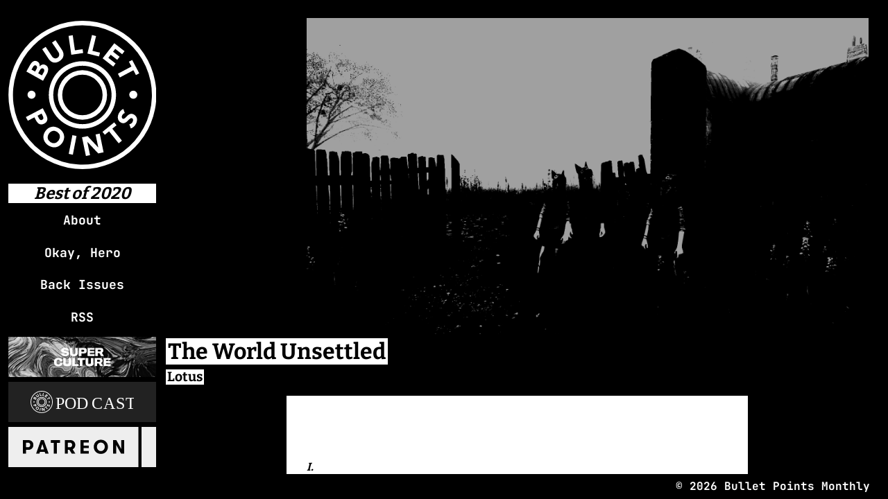

--- FILE ---
content_type: text/html; charset=UTF-8
request_url: https://bulletpointsmonthly.com/2021/08/11/best-of-2020-world-unsettled/
body_size: 16368
content:
<!DOCTYPE html><html><head><meta charSet="utf-8"/><meta http-equiv="x-ua-compatible" content="ie=edge"/><meta name="viewport" content="width=device-width, initial-scale=1, shrink-to-fit=no"/><meta name="generator" content="Gatsby 4.25.3"/><meta charSet="utf-8" data-gatsby-head="true"/><meta name="viewport" content="width=device-width, initial-scale=1" data-gatsby-head="true"/><meta name="theme-color" content="#000000" data-gatsby-head="true"/><meta name="description" content="Monthly magazine for long-form articles and podcasts on videogames" data-gatsby-head="true"/><style data-href="/styles.1c62dabf81ff3f3fb6eb.css" data-identity="gatsby-global-css">.App{text-align:center}.App-logo{height:40vmin}.App-header{align-items:center;background-color:#282c34;color:#fff;display:flex;flex-direction:column;font-size:calc(10px + 2vmin);justify-content:center;min-height:100vh}.App-link{color:#09d3ac}a,abbr,acronym,address,applet,article,aside,audio,b,big,blockquote,body,canvas,caption,center,cite,code,dd,del,details,dfn,div,dl,dt,em,embed,fieldset,figcaption,figure,footer,form,h1,h2,h3,h4,h5,h6,header,hgroup,html,i,iframe,img,ins,kbd,label,legend,li,mark,menu,nav,object,ol,output,p,pre,q,ruby,s,samp,section,small,span,strike,strong,sub,summary,sup,table,tbody,td,tfoot,th,thead,time,tr,tt,u,ul,var,video{border:0;font-size:100%;font:inherit;margin:0;padding:0;vertical-align:initial}em,i{font-style:italic}ol{display:block;list-style-type:decimal;margin:1em 0;padding-left:40px}ol>li{display:list-item;padding:.4em}html{background-color:#999;height:100%;width:100%}article,aside,details,figcaption,figure,footer,header,hgroup,menu,nav,section{display:block}body{-webkit-font-smoothing:antialiased;-moz-osx-font-smoothing:grayscale;font-family:JetBrains Mono,sans-serif;font-style:normal;font-weight:400;line-height:1}blockquote,q{quotes:none}blockquote:after,blockquote:before,q:after,q:before{content:"";content:none}table{border-collapse:collapse;border-spacing:0}code{font-family:source-code-pro,Menlo,Monaco,Consolas,Courier New,monospace}h1{font-size:2em;font-weight:700;line-height:2em}.pageTitle{display:inline-block;font-size:calc(14px + 4vw);font-style:italic;max-width:80%}.bulletLogo,.pageTitle{margin:.2em;padding:0 .4em}.bulletLogo{display:none;font-size:1.5em}.subHead{font-size:1.2em;font-style:italic;margin:.5em auto 0;padding:.1em .4em;width:-webkit-fit-content;width:-moz-fit-content;width:fit-content}.titleMenu{margin:auto;width:90%}.main{text-align:center;width:100%}.menuContainer{display:flex;font-weight:700;justify-content:space-around;margin-top:1.2em;text-decoration:none}.menuItem{font-size:.7em;margin:0 .3em}.patreonLink,.podcastLink{font-size:.75em}.articleContainer{display:flex;flex-direction:column;height:100%;margin:auto;max-width:90%;padding:1em;text-align:left}.articleComing,.articlePreview{background-color:#eee;border:2px solid;height:300px;margin:0 0 2em}.articlePreload{-webkit-animation:articleLoad 2s 2s infinite;animation:articleLoad 2s 2s infinite;background-color:#333;border:2px solid;height:300px;margin:0 0 2em}#ar1>.articleInfo{margin-left:auto;margin-top:8em}#ar2>.articleInfo{margin-left:auto;margin-top:3em}#ar3>.articleInfo{margin-left:auto;margin-top:10em}#ar4>.articleInfo{margin-left:auto;margin-top:3em}.articleInfo{background-color:#fff;display:inline-block;font-size:1em;justify-content:right;margin:10em 0 0;padding:.5em;width:-webkit-fit-content;width:-moz-fit-content;width:fit-content}.title{font-size:calc(11.33333px + .66667vw);font-style:italic}.articleBody{--scrollbar-background:#555;height:70%;max-width:95%;overflow-x:hidden;overflow-y:hidden;padding:1em;text-align:left}.articleBody::-webkit-scrollbar{width:8px}.articleBody::-webkit-scrollbar-thumb{background:#555;background:var(--scrollbar-background)}.articleBody::-webkit-scrollbar-track{border:2px solid #555;border-color:var(--scrollbar-background)}.archiveContainer{--scrollbar-background:#fff;margin:2em auto 1em;padding:0}.archiveContainer::-webkit-scrollbar{width:8px}.archiveContainer::-webkit-scrollbar-thumb{background:#fff;background:var(--scrollbar-background)}.archiveContainer::-webkit-scrollbar-track{border:2px solid #555;border-color:var(--scrollbar-background)}.heroArea{display:flex;flex-direction:row;flex-wrap:nowrap}.imageSpace{flex:0 1 20%}.imageContent{flex:0 0 100%;height:100%}.imageContent>img{width:100%}.imageless{border:2px dashed #fff;height:28vh;margin:0 0 2vh}.articleHeadline{font-size:2em}.articleByline,.articleHeadline{margin:.1em 0 .2em;padding:.1em;width:-webkit-fit-content;width:-moz-fit-content;width:fit-content}.articleByline{font-size:1.2em}.articleFullText{background-color:#fff;color:#000;font-family:Bitter;line-height:1.75;margin-left:auto;margin-right:auto;margin-top:1em;padding:1.8em}.articleFullText>p{padding-top:1em}.articleFullText>p:first-child:first-letter{float:left;font-size:4em;line-height:.8em;padding-left:.1em;padding-right:.1em;padding-top:.05em}.archiveYear{margin-bottom:2em}.yearContainer{border:2px solid #fff;padding:1em}.yearLabel{font-size:2em}.yearButton{cursor:pointer}.backIssue{font-size:1.5em;font-weight:700;margin:0 0 .5em;padding:.5em}.backIssue>a{color:inherit;text-decoration:none}.backIssueLink,.backIssueLink:visited{font-size:.8em;margin:.4em;padding:.1em;width:-webkit-fit-content;width:-moz-fit-content;width:fit-content}#okayheroimg{float:right;padding:.4em;width:30%}.aboutDetails{background-color:#fff;color:#000;height:-webkit-fit-content;height:-moz-fit-content;height:fit-content;margin:.4em;padding:.4em;scrollbar-width:none;text-align:left;width:90%;word-break:break-word}.aboutDetails::-webkit-scrollbar{display:none}.aboutDetails>h1{padding-left:.5em}.aboutDetails>p{line-height:1.2em;padding:1em}.patreonLink,.podcastLink{margin:0 .2em}.allSupporters{display:grid;grid-template-columns:repeat(2,1fr);height:100%}.allSupporters>p{line-height:1.2em;padding:1em}.allSupporters>p:last-child{margin-bottom:4em}.footer>p{display:inline-block;font-weight:700;margin:0 4vw 0 auto;padding-top:.2em;position:relative}@keyframes articleload{0%{background-color:#333}to{background-color:#ddd}}@-webkit-keyframes articleload{0%{background-color:#333}50%{background-color:#ddd}to{background-color:#333}}@media only screen and (min-width:900px){.main{display:grid;grid-template-columns:1fr 5fr;height:95vh;overflow:hidden}.footer{height:5vh}.footerflex{flex:1 1 100px}.footer>p{display:inline-block;font-weight:700;margin:0 2vw 0 20vw;padding-top:.6em;position:relative}.titleMenu{display:flex;flex-direction:column;height:90vh;margin:1.6em 0 0;padding:0;width:100%}.pageTitle{display:inline-block;font-size:0;font-style:italic;margin:0;max-width:100%;padding:0;width:100%}.archiveYear{margin:50px}.archiveContainer{overflow-x:hidden;overflow-y:scroll;padding:1.6em 0 0;scrollbar-width:10px}.aboutDetails{height:85vh;margin:1.6em;overflow:scroll;padding:1.6em;width:70%}.allSupporters{display:grid;grid-template-columns:repeat(2,1fr);height:100%}.allSupporters>p{line-height:1.2em;padding:1em}.allSupporters>p:last-child{margin-bottom:4em}.subHead{display:inline-block;font-style:italic;margin:0 0 0 .5em;padding:.1em 0}.bulletLogo,.subHead{font-size:1.5em;width:100%}.bulletLogo{display:block;margin:.2em;padding:0 .4em 0 .3em}.menuContainer{display:flex;flex-direction:column;font-size:1.5em;height:100%;margin:0 0 0 .5em;padding:0;width:100%}.menuItem{border:2px solid transparent;display:inline-block;font-size:.75em;margin:.2em 1em 0 0;padding:.2em 0;width:calc(100% - 4px)}.menuItem:hover{border:2px solid;text-decoration:underline}.articleContainer{grid-gap:20px;flex-direction:row;grid-template-columns:repeat(auto-fit,minmax(100px,1fr));margin:0;max-width:95%;padding:1.6em 1.6em 1em}.articleContainer>a{flex:1 1}.articleBody{height:94vh;margin:1.6em 0 0 1.6em;overflow:scroll;padding:0;text-align:left}.articleFullText:last-child{margin-bottom:3em;padding-bottom:3em}.articlePreview{border:none;height:100%;margin:0;transition:.2s}.articlePreview:hover{background-size:100%;box-shadow:inset 0 0 0 1000px hsla(0,0%,100%,.3)}.articlePreload{-webkit-animation:articleload 2s infinite alternate;animation:articleload 2s infinite alternate;transition:.2s}.articleComing,.articlePreload{border:none;height:100%;margin:0 0 2em}.articleComing{-webkit-filter:grayscale(0);filter:grayscale(0);transition:-webkit-filter .2s ease-in-out;transition:filter .2s ease-in-out;transition:filter .2s ease-in-out,-webkit-filter .2s ease-in-out}.articleComing:hover{-webkit-filter:grayscale(100%) contrast(40%);filter:grayscale(100%) contrast(40%)}.articleInfo{background-color:#fff;display:inline-block;font-size:.8em;margin-top:12em;opacity:1;padding:.5em}.articleInfo:hover{opacity:1}.byline{display:block;padding-top:4px}#ar1>.articleInfo{margin-top:20em;padding:4px}#ar1>.articleInfo,#ar2>.articleInfo{justify-content:left;margin-left:auto;margin-right:0}#ar2>.articleInfo{margin-top:12em}#ar3>.articleInfo{justify-content:left;margin-left:auto;margin-right:0;margin-top:16em}#ar4>.articleInfo{justify-content:right;margin-left:auto;margin-top:8em;width:-webkit-fit-content;width:-moz-fit-content;width:fit-content}.articleFullText{padding:1.8em;width:60%}.imageContent{flex:0 0 80%}.patreonLink{background-color:#eee;background-image:url(https://res.cloudinary.com/hbcqwz75s/image/upload/v1575496225/promo_images/Patreon_Wordmark_Black_jlkefo.svg);background-position:50%;background-repeat:no-repeat;background-size:80%;font-size:0;justify-content:flex-end;margin:1vh auto auto;padding:4vh 0;width:100%}.patreonLink:hover{background-color:#bbb}.podcastLink{align-items:center;background-color:#222;background-image:url(https://res.cloudinary.com/hbcqwz75s/image/upload/c_thumb,e_sharpen:100,g_face,w_240/v1575493716/promo_images/scn_copy_euf204.png);background-position:50%;background-size:cover;display:block;filter:gray;-webkit-filter:grayscale(100%);font-size:0;justify-content:center;margin:1vh auto auto;padding:4vh 0;transition:.2s ease-in-out}#bppodcast{background-image:url(https://res.cloudinary.com/hbcqwz75s/image/upload/v1575561584/promo_images/white_podcast_logo_xoc5kk.svg);background-repeat:no-repeat;background-size:70%}#bppodcast:hover{background-color:#666}.podcastLink:hover{filter:none;-webkit-filter:grayscale(0)}#okayheroimg{float:right;padding:1.2em;width:50%}}.react-slidedown{height:0;transition-duration:.5s;transition-property:none;transition-timing-function:ease-in-out}.react-slidedown.transitioning{overflow-y:hidden}.react-slidedown.closed{display:none}</style><link rel="preconnect" href="https://fonts.gstatic.com" data-gatsby-head="true"/><link href="https://fonts.googleapis.com/css2?family=Bitter&amp;family=JetBrains+Mono:wght@400&amp;display=swap" rel="stylesheet" data-gatsby-head="true"/><title data-gatsby-head="true">The World Unsettled</title><link rel="icon" href="/favicon-32x32.png?v=999222488ec48a1f2c46c7387e3118c4" type="image/png"/><link rel="icon" href="/favicon.svg?v=999222488ec48a1f2c46c7387e3118c4" type="image/svg+xml"/><link rel="manifest" href="/manifest.webmanifest" crossorigin="anonymous"/><link rel="apple-touch-icon" sizes="48x48" href="/icons/icon-48x48.png?v=999222488ec48a1f2c46c7387e3118c4"/><link rel="apple-touch-icon" sizes="72x72" href="/icons/icon-72x72.png?v=999222488ec48a1f2c46c7387e3118c4"/><link rel="apple-touch-icon" sizes="96x96" href="/icons/icon-96x96.png?v=999222488ec48a1f2c46c7387e3118c4"/><link rel="apple-touch-icon" sizes="144x144" href="/icons/icon-144x144.png?v=999222488ec48a1f2c46c7387e3118c4"/><link rel="apple-touch-icon" sizes="192x192" href="/icons/icon-192x192.png?v=999222488ec48a1f2c46c7387e3118c4"/><link rel="apple-touch-icon" sizes="256x256" href="/icons/icon-256x256.png?v=999222488ec48a1f2c46c7387e3118c4"/><link rel="apple-touch-icon" sizes="384x384" href="/icons/icon-384x384.png?v=999222488ec48a1f2c46c7387e3118c4"/><link rel="apple-touch-icon" sizes="512x512" href="/icons/icon-512x512.png?v=999222488ec48a1f2c46c7387e3118c4"/><link rel="preload" as="font" type="font/woff2" crossorigin="anonymous" href="/static/webfonts/s/bitter/v40/raxhHiqOu8IVPmnRc6SY1KXhnF_Y8fbfCLo.woff2"/><link rel="preload" as="font" type="font/woff2" crossorigin="anonymous" href="/static/webfonts/s/bitter/v40/raxhHiqOu8IVPmnRc6SY1KXhnF_Y8RHYCLo.woff2"/><link rel="preload" as="font" type="font/woff2" crossorigin="anonymous" href="/static/webfonts/s/jetbrainsmono/v24/tDbY2o-flEEny0FZhsfKu5WU4zr3E_BX0PnT8RD8yKxjOA.woff2"/><link rel="preload" as="font" type="font/woff2" crossorigin="anonymous" href="/static/webfonts/s/jetbrainsmono/v24/tDbY2o-flEEny0FZhsfKu5WU4zr3E_BX0PnT8RD8L6tjOA.woff2"/><style>@font-face{font-display:swap;font-family:Bitter;font-style:normal;font-weight:400;src:url(/static/webfonts/s/bitter/v40/raxhHiqOu8IVPmnRc6SY1KXhnF_Y8fbfCLo.woff2) format("woff2")}@font-face{font-display:swap;font-family:Bitter;font-style:normal;font-weight:700;src:url(/static/webfonts/s/bitter/v40/raxhHiqOu8IVPmnRc6SY1KXhnF_Y8RHYCLo.woff2) format("woff2")}@font-face{font-display:swap;font-family:Bitter;font-style:normal;font-weight:400;src:url(/static/webfonts/l/font) format("woff"),url(/static/webfonts/l/font) format("woff")}@font-face{font-display:swap;font-family:JetBrains Mono;font-style:normal;font-weight:400;src:url(/static/webfonts/s/jetbrainsmono/v24/tDbY2o-flEEny0FZhsfKu5WU4zr3E_BX0PnT8RD8yKxjOA.woff2) format("woff2")}@font-face{font-display:swap;font-family:JetBrains Mono;font-style:normal;font-weight:700;src:url(/static/webfonts/s/jetbrainsmono/v24/tDbY2o-flEEny0FZhsfKu5WU4zr3E_BX0PnT8RD8L6tjOA.woff2) format("woff2")}@font-face{font-display:swap;font-family:JetBrains Mono;font-style:normal;font-weight:400;src:url(/static/webfonts/l/font) format("woff"),url(/static/webfonts/l/font) format("woff")}</style><link rel="alternate" type="application/rss+xml" title="Bullet Points Monthly" href="/rss.xml"/></head><body><div id="___gatsby"><div style="outline:none" tabindex="-1" id="gatsby-focus-wrapper"><div class="main" style="background-color:#000000;color:#ffffff"><div class="titleMenu"><a href="/"><svg class="bulletLogo" style="fill:#ffffff" xmlns="http://www.w3.org/2000/svg" id="Layer_1" data-name="Layer 1" viewBox="0 0 799 799"><defs></defs><defs></defs><path d="M539.5 164.2a375.3 375.3 0 11-265.4 110 372.9 372.9 0 01265.4-110m0-24.2a399.5 399.5 0 100 799 399.5 399.5 0 000-799z" class="cls-1" transform="translate(-140 -140)"></path><path d="M236.9 413.4l18.6-33.5a97.8 97.8 0 017.4-11.3 36.7 36.7 0 019.2-8.8 23.3 23.3 0 0111.1-3.8q6.1-.5 13.5 3.6 7.6 4.3 10.2 11.3a26.8 26.8 0 011 15.2l.2.2a29.7 29.7 0 017-6.7 24.7 24.7 0 018.2-3.6 22.8 22.8 0 018.9-.3 27 27 0 018.9 3.1q7 4 10.1 9.7a27.3 27.3 0 013.3 12.1 39.4 39.4 0 01-1.8 13.2 66.5 66.5 0 01-5.4 12.7l-20.5 36.8zm47 .1l8-14.3a23.7 23.7 0 002-4.8 14.4 14.4 0 00.5-5 9.8 9.8 0 00-1.5-4.5 10.3 10.3 0 00-4-3.6 9.4 9.4 0 00-5.3-1.4 9.5 9.5 0 00-4.6 1.6 17 17 0 00-3.8 3.5 30.4 30.4 0 00-3 4.4l-7.5 13.5zm37.1 20.7l9.9-17.7a24.8 24.8 0 002-5 14 14 0 00.6-5.2 11.7 11.7 0 00-1.5-5 11 11 0 00-4.3-4 9.1 9.1 0 00-6-1.2 11.5 11.5 0 00-5.2 2.3 23.5 23.5 0 00-4.3 4.5 44.6 44.6 0 00-3.3 5l-8.3 15zM429.3 297.2a49.7 49.7 0 017.1 15.6 37.1 37.1 0 01.7 15.6 37.5 37.5 0 01-6.4 15 51 51 0 01-13.7 13 51.4 51.4 0 01-17.5 8 37.5 37.5 0 01-16.2.1A37 37 0 01369 358a49.6 49.6 0 01-11.7-12.4L322.1 293l18.8-12.6 34.8 51.7a24.8 24.8 0 006.2 6.5 21.2 21.2 0 007.5 3.5 19.4 19.4 0 008 .2 20.6 20.6 0 007.9-3.3 20.2 20.2 0 006-6 19.6 19.6 0 002.8-7.5 21.1 21.1 0 00-.4-8.3 25.1 25.1 0 00-3.7-8.2l-34.7-51.7 18.8-12.6zM464.7 221.2l22.5-3.3L499 299l41.5-6 3 20.6-64 9.4zM591.4 216.7l22 5.5-19.8 79.5 40.8 10-5 20.4-62.8-15.6zM711.8 260.9l55.2 42.8-12.8 16.5-37.3-28.9-11.8 15.2 35.3 27.3-12.9 16.5-35.2-27.3-12.8 16.5 39.3 30.6-12.8 16.5-57.3-44.4zM804.4 386.4l-13.8-26 17.7-9.3 38.2 71.8-17.8 9.4-13.7-25.9-73.1 38.8-10.7-20zM325.4 611l17.6 33.9a75 75 0 015.7 14 34.2 34.2 0 011.3 13.4 25.4 25.4 0 01-4.6 11.9q-4 5.5-12 9.7t-14.7 4.4a24.9 24.9 0 01-12.4-2.6 32.4 32.4 0 01-10.1-8.3 71.2 71.2 0 01-8.3-12.7l-7.7-14.7-35.6 18.6-10.4-20.1zm-28.2 40.2l7 13.4a28.5 28.5 0 003.2 5 15.6 15.6 0 004.1 3.6 10.5 10.5 0 005 1.5 11.9 11.9 0 006-1.6 10.2 10.2 0 004.8-4.5 12.3 12.3 0 001.1-5.9 19.9 19.9 0 00-1.4-6.3 65 65 0 00-2.8-6.1l-5.4-10.3zM339.1 734.8a58.2 58.2 0 0116-16.1 49.2 49.2 0 0119.2-7.6 50.8 50.8 0 0120.6 1 67.3 67.3 0 0136.7 25A51 51 0 01440 756a49.2 49.2 0 01-.1 20.6 62.5 62.5 0 01-25.3 37 49 49 0 01-19.1 7.5 51 51 0 01-20.6-1 67.3 67.3 0 01-36.7-25 50.8 50.8 0 01-8.4-19 49.2 49.2 0 010-20.5 58.2 58.2 0 019.3-20.8zm19.4 13.3a37.8 37.8 0 00-5.6 12.2 30.4 30.4 0 00-.6 12.3 29.8 29.8 0 004.5 11.4 36.3 36.3 0 0021.7 14.8 29.4 29.4 0 0012.2 0 30.3 30.3 0 0011.2-5 40.1 40.1 0 0015-21.8 30.3 30.3 0 00.7-12.4 29.4 29.4 0 00-4.5-11.4 36.3 36.3 0 00-21.7-14.8 29.6 29.6 0 00-12.2 0 30.4 30.4 0 00-11.3 5 38 38 0 00-9.4 9.7zM485.4 756l22.2 4.4-19.7 101-22.3-4.4zM537.4 767.6l30.2-6.2 57.4 61h.3l-14.6-70 22.2-4.6 21 100.7-29 6L566 792h-.3l15 71.7-22.3 4.7zM683.4 735.6L660.6 754l-12.7-15.6 63.3-51.2 12.6 15.6-22.8 18.5 52 64.4-17.5 14.3zM768.5 637a16.1 16.1 0 00-8 4.2 26.6 26.6 0 00-5.6 7.1 23.4 23.4 0 00-1.9 4.8 19.8 19.8 0 00-.7 5.2 10.7 10.7 0 001.2 4.9A9 9 0 00765 667a32.9 32.9 0 007.8-5.8l8.4-8.5a47 47 0 019.6-7.8 27.1 27.1 0 0111.7-3.9q6.4-.6 14.4 3.6a33.2 33.2 0 0111.7 9.8 30.4 30.4 0 015.4 12.5 37 37 0 01-.3 14.1 55.9 55.9 0 01-5.2 14.4 55.2 55.2 0 01-11.4 15 46.4 46.4 0 01-16.1 9.7l-8.3-22.5a23.5 23.5 0 0010.5-4.5 24.6 24.6 0 009.3-13.8 18.3 18.3 0 00.7-5.4 11 11 0 00-1.3-4.8 8.3 8.3 0 00-3.6-3.4 8.7 8.7 0 00-8.2-.3 33.3 33.3 0 00-8.2 5.8q-4.1 3.9-8.7 8.6a51.9 51.9 0 01-9.9 7.9 27.9 27.9 0 01-11.6 4q-6.3.7-13.9-3.2a30.9 30.9 0 01-11.3-9.7 31.6 31.6 0 01-5.3-12.5 38 38 0 01.3-14.1 51.6 51.6 0 014.9-14 58 58 0 0110-13.8 39 39 0 0114.1-9.2zM539.5 382.1c86.8 0 157.4 70.6 157.4 157.4s-70.6 157.4-157.4 157.4-157.4-70.6-157.4-157.4 70.6-157.4 157.4-157.4m0-24.2a181.6 181.6 0 10181.6 181.6 181.6 181.6 0 00-181.6-181.6z" class="cls-1" transform="translate(-140 -140)"></path><path d="M539.5 430.6a109 109 0 11-109 109 109 109 0 01109-109m0-24.2a133.2 133.2 0 10133.2 133.1 133.2 133.2 0 00-133.2-133.2z" class="cls-1" transform="translate(-140 -140)"></path><circle cx="124.7" cy="398.3" r="21.8" class="cls-1"></circle><circle cx="674.3" cy="398.3" r="21.8" class="cls-1"></circle></svg><div class="pageTitle" style="background-color:#ffffff;color:#000000">Bullet Points Monthly</div><a href="/issue/best-of-2020"><div class="subHead" style="background-color:#ffffff;color:#000000">Best of 2020</div></a></a><div class="menuContainer"><a href="/about"><div class="menuItem" style="color:#ffffff">About</div></a><a href="/okayhero"><div class="menuItem" style="color:#ffffff">Okay, Hero</div></a><a href="/archive"><div class="menuItem" style="color:#ffffff">Back Issues</div></a><a href="/rss.xml"><div class="menuItem" style="color:#ffffff">RSS</div></a></div><div class="menuContainer"><a href="https://superculture.network/"><div class="podcastLink">SuperCulture</div></a><a href="https://www.bulletpointspodcast.com/"><div class="podcastLink" id="bppodcast">BP Podcast</div></a><a href="https://www.patreon.com/bulletpoints"><div class="patreonLink">Patreon</div></a></div></div><div class="articleBody" tabindex="0"><div class="heroArea"><div class="imageSpace"></div><div class="imageContent"><img alt="header is screenshot from Best of 2020" src="https://res.cloudinary.com/hbcqwz75s/image/upload/v1628019507/hero_images/Bestof2020/2_kypchu.png"/></div></div><div class="articleHeadline" style="background-color:#ffffff;color:#000000">The World Unsettled</div><div class="articleByline" style="background-color:#ffffff;color:#000000">Lotus</div><div class="articleFullText"><p>&nbsp;</p><p><i><strong>I.</strong></i></p><p>No figure in the modern world is more thoroughly enmeshed with notions of nobility and moral goodness than that of the doctor. “Doctors are heroes” is axiomatic; they use whatever resources they possess to protect bodies from the ravages of illness, cure diseases, save lives from death. Doctors (so we are led to believe)<a href="https://en.wikipedia.org/wiki/Medical_Apartheid"> do not discriminate</a> according to external factors like race, class, or nationality, but rather, strip away the complexities of people’s lives to the barest essence: life itself, the protection of which can only be an unquestionably virtuous act.</p><p>“Doctors are heroes,” and conversely, heroes are like doctors: they protect the body of the world from the always-returning disease of “evil.” In <i>Pathologic 2</i>, your work as Artemy Burakh involves not only caring for flesh-and-blood bodies, but more broadly, protecting the body of the Town, the vessel that contains the world, from plague. The crisis is not only biological; it is political, metaphysical, existential.</p><p>After days of administering antibiotics, bartering goods, and gathering information, you uncover the source of the plague. A few years ago, a large, supernatural structure called the Polyhedron was built on the west side of Town. The Polyhedron embodies human achievement, being a product of both the Town’s industrialization as well as the genius of its architect, Peter Stamatin. During its construction, the building’s steel “stem” was driven deeply into the ground to make it stand upright. This act inflicted a profound wound, placing the stem’s pointed tip mere inches away from the Earth’s heart. In response, the Earth released the plague as an antibody warding off its attackers. A distinction arises here between two bodies—the body of the modern European world and the body of the living Earth—locked in an irreconcilable conflict.</p><p>As the plague originated from the Earth, a cure for the plague can be made from the Earth’s own blood. However, there’s only one way to obtain enough Living Blood: by bombing the Polyhedron. Such an explosion would also destroy the Earth’s heart, and send a river of its blood up to the surface. This is one option the game presents you with in its latter half: Bleed the Earth, cure the plague, and save the Town.&nbsp;</p><p>The other option is not to bomb the Polyhedron. The Earth’s heart would remain intact, no blood would be spilled, but no cure would be developed. Thus, the plague would completely ravage the Town. This is the decision you face on Day 11, the penultimate day of <i>Pathologic 2</i>. It is a decision that will determine the fate of the world and the Earth: Destroy the plague, or let it live.</p><p>Each choice carries a profound loss with it. If you decide to cure the plague and bring about the “Diurnal” ending, you save the Town; but, in return, the Earth—at least, the Earth-as-a-sentient-being—is killed. The people indigenous to the Steppe, known as the Kin (based loosely on Indigenous Siberian peoples), practice a way of life that revolves around the Earth, communing with, worshipping, and drawing their magic from It. Killing the Earth would, in turn, damn the Kin’s culture and magic to extinction, as well as the “miraculous creatures” of the Steppe whose fates are tied to the Earth.</p><p>If you decide to let the plague live (the “Nocturnal” ending), then the Town is left in ruins. Most of the townsfolk, those you tried so hard to save, abandon the Town for a new settlement. Only a few remain. The Kin, who are mostly immune to the plague, also remain. Accepting you as their new leader, they reclaim the land for themselves. This human world is destroyed, but the Earth and all its miraculous creatures live.</p><p>From browsing online discussions, popular <i>Pathologic 2</i> video essays and playthroughs like those by <a href="https://www.youtube.com/channel/UCAQEGTqQ4OCofzFNv7_WStw">Sulmatul</a>, and even the game’s Steam achievement statistics, it appears the majority of players consider the Diurnal ending to be the more favorable of the two+. It’s not hard to understand why. This ending, the “Diurnal Ending,” is the logical conclusion to a story about a peaceful town invaded by a horrible illness. The plague is surely the antagonist of the story, and therefore, the story must end with the defeat of the plague and the salvation of the world.</p><p>But there’s a question here, a gnawing question, one that threatens to undermine this salvation narrative. A question that dares to assail the unassailable morality of doctors and heroes, a question that ripples in the present moment and sets fire to the cop cars, the banks, the Confederate statues:</p><p>&nbsp;Why should we want to save the world?</p><p>&nbsp;</p><p><i><strong>II.</strong></i></p><p>&nbsp;</p><p>"Our people withered by the year, so that the Town grew. It was built on our bones."&nbsp;</p><p>— Foreman Oyun, <i>Pathologic 2</i></p><p>On your first day in the Town, before the onset of the plague, you witness the burning of a woman at the stake. Men crowd around in silence. You watch the woman scream and struggle to break free. The cutscene camera moves, pushing up into the air and swiveling around until, finally, it settles into the viewpoint of the woman. You look out at a crowd of hard faces from behind a wall of fire. At last, the scene goes dark, and when you regain control of Artemy, the men are already dispersing, and her body is ash.</p><p>This woman was an Herb Bride; she belonged to the Kin. The men from the Town who murdered her believed that she was a <i>shabnak-adyr</i>—a superstition, a folk legend, an evil spirit who devours men—and they blamed her for the death of your father, Isidor Burakh. You discover that other Herb Brides have been killed for the same reason.</p><p>Her death cannot be rationalized as a symptom of recent crisis or the act of bigoted terrorists. The loss of Isidor, a healer respected by both the Kin and the townsfolk, may have plunged the Town into a state of chaos and fear, but such an explanation masks the utter normality of this extravagant violence, an act carried out by “normal” men in the “normal” world. It is an expression of a much broader social, economic, and legislative relation of violence and domination that has seemingly always existed between the settler and the native.</p><p>The reality of this violence is impossible to ignore, as it becomes increasingly evident over the course of your 11 days that the order and prosperity of the Town is secured by the Kin’s biological and social death. The Kin—those who take up residence in the Town—are the main labor source for the Town’s industry, the Bull Enterprise, owned by Vlad Olgimsky. They all live packed together in one building, the Termitary, and they work under miserable conditions: you are told that, before your arrival, the Kin had been planning a mass strike against the Olgimskys. Foreman Oyun (or rather, his Reflection++) refers to the Kin as “slaves, gristle for the mill Olgimsky built to drown the Town in coin.” In other words, the Kin are understood to be Olgimsky’s property, his livestock, his capital. This attitude resonates throughout the Town. The Kin are regarded as a herd of naïve and cultish beasts, deserving of contempt, suspicion, and fear.</p><p>In the white European imaginary, colonized people have always been beasts. Even today these images and tropes persist—the violent hordes, the unwashed and unintelligent masses living in huts and ghettos, unable to transcend their instincts of self-preservation and multiplication like so many bacteria. Whether as helpless children or as mindless parasites, they are only granted life through the benevolence and charity of civil white society. Within the distinction “between human life worthy of protection (eugenic), and that which is not (dysgenic)+++,” the Kin embody dysgenic life, life that is rendered—culturally, economically, legally—undesirable and disposable.</p><p>In the world of <i>Pathologic 2</i>, it’s not clear how and why this relation between Town and Kin emerged. Questions abound: How were the Kin forced to work for the Town in exchange for their own sustenance? How did the Kin sustain themselves before the settlement of the Town? Did the Town’s emergence interfere with the Kin’s ability to feed themselves? Were they forced to give up their previous ways of living? The game presents no possibility of actually reclaiming these histories (not that such a reclamation would result in liberation), but one can only imagine, in the space of this elision, histories of violent settlement and enslavement.</p><p>Regardless of its historical origin, the Kin’s position within the libidinal economy++++ as savage, irrational, and amoral cements, and in turn is cemented by, their status as property. In the tautological logic of white supremacy, the Kin are subhuman because they are treated like slaves, and they are treated like slaves because they are subhuman. This logic acts as an enclosure, capturing and binding the Kin.</p><p>Between colonizer and colonized, there is room only for forced labor, intimidation, pressure, the police, taxation, theft, rape, compulsory crops, contempt, mistrust, arrogance, self-complacency, swinishness, brainless elites, degraded masses.</p><p>"No human contact, but relations of domination and submission which turn the colonizing man into a classroom monitor, an army sergeant, a prison guard, a slave driver, and the indigenous man into an instrument of production."</p><p>— Aimé Césaire, <i>Discourse on Colonialism</i></p><p>I mentioned earlier that the Kin had been planning a strike against the Olgimskys before you arrived in Town. This strike never took place. When rumors of the plan reached Olgimsky’s son, Vlad the Younger, he decided to prevent any riots by locking up the Kin inside the Termitary. This is the man who, in contrast with his nakedly bigoted father, provides a more “humane” face for the Bull Enterprise; he supposedly cares about the culture of the Kin and wishes for the Kin’s peaceful assimilation into the Town. When the plague hits a couple days later, the Kin are kept locked inside with the assumption that they are safely quarantined from the disease. On Day 7, when you’re finally allowed to open the doors, you discover that the disease has already found its way in.</p><p>Of the thousands of Kin who lived in the Termitary, nearly all are dead.</p><p>This is the enclosure of the colonial prison, the bloody, beating heart of modernity. This moment picks up echoes from history—the weaponization of disease by European settlers against Native American peoples—the realities of people trapped in the prison-industrial complex in the midst of pandemic. No talk of peace or progress could drown out the howls of the dying Kin, the reality that this world runs on death. While plague may have killed the people inside, let it be known that the real murderers are the ones who, with the heaviest of hearts and the best of intentions, locked the door and walked away.</p><p>&nbsp;</p><p><i><strong>Intermission</strong></i></p><p>&nbsp;</p><p>I do not belong to any of the Indigenous Siberian peoples that the Kin are supposedly inspired by or drawing from (namely, the Buryats), nor do I have any kind of extensive knowledge of these peoples or their histories. However, while writing this essay I’ve been dogged by the aspects of their portrayal that I find troubling. I feel for and with the Kin; simultaneously, I confront the reality that they are presented unmistakably through an undermining settler gaze, not just through the gaze and speech of the game’s racist characters, but in the language of the game itself.</p><p>With the exceptions of their guiding figures—Isidor, Oyun, and Aspity—the Kin aren’t depicted as possessing the fullness or complexity of the human characters. It is not their lack of “humanity” that I take issue with—their inhumanity is the point: to side with the Kin is to eschew the category of Human and embrace animality. Rather, the Kin are not even given the fullness or depth of animals. They are one-dimensional, hard and stubborn, like the bulls they worship.</p><p>No—the image of “stubborn bulls” is itself an invention. It's the limitation of human metaphor that can't imagine bulls being anything other than “stubborn." Similarly, the limitation of the colonial imagination renders the indigenous person a stereotype, incapable of having life except mediated through the most alien and alienating markers of indigeneity. They repeat the same handful of words again and again—<i>emshen, yargachin</i>, the Lines, <i>Suok, Boddho</i>—they have no vocabulary for anything else, as if there were nothing else in their world. The game imagines the Kin as incapable of even an animal’s tenderness, compassion or curiosity; they lack even fear, an animating fear of mortality, to make them legible as living creatures.</p><p>When they’re not mouthpieces for their beliefs, they’re only inert flesh, not only ready but longing to be cut open. Herb Brides are defined by tropes about fertility, earth, sex, and masochistic violence. Your only interactions with them revolve around their bodies—bodies that burn, bodies that dance in your dreams, bodies like ornaments+++++ that decorate the world, bodies that lay themselves on the altar to be cut open, bodies that do not take but only provide. When one of them, an Herb Bride named Nara, promises herself to you, her grammar is ambiguous, caught between love and ownership: “We are bound, you and I. I am yours.” There is no more ambiguity when it comes time to sacrifice her for your quest.</p><p>But of course—all of this is to be blamed on their culture, regressive, horrifying, and misogynistic as it is. Their culture makes them this way: it transforms them into a hivemind, naïve, childlike, quick to violence, and desperately in need of guidance from a paternal savior. Is it coincidence that this depiction of the Kin parallels long-standing anti-Mongolian attitudes about savagery? I imagine these decisions are made by the developers in order to make your final decision on Day 11 more agonizing—to force you to question the horror of what you’re actually saving. <i>Despite their oppression, can I really side with these disturbing, violent creatures over the warm, civilized world?</i></p><p>The designers of <i>Pathologic 2</i> love subjecting the player to difficult decisions—the game is built on nothing else, mechanically and narratively. But their decision to write the Kin this way approaches a false moral equivalence, in a conflict between settler and native that has historically always been one-sided and genocidal. We do not need to establish the innocence, purity, or dignity of the colonized in order to condemn the violence of the colonizer.&nbsp;</p><p>Lastly, I want to draw attention to the language the writers use in their framing of the player's final decision.</p><p>“Preserve monsters, wonders, and the plague, reviving the past.</p><p>Preserve the Town of humanity and warmth, giving it a future.”</p><p>By constructing your choices as “preserve the past” and “save the future,” the game appeals to a notion of linear time and progress that reinforces not as much the superiority as the <i>inevitability</i> of a settled liberal-capitalist world. To place the Kin and the Town on a timeline of “past” and “future” is to project a teleology, a narrative of cultural evolution based not on reality, but ideology. After all, what makes the Kin—a people still breathing in the present—what makes them “past,” and what does it to do to call them “past”++++++?</p><p>To call the Kin “past” is to de-legitimize the existence of Indigenous peoples in the present and future. It also legitimizes and rationalizes their erasure within the broader eugenics project called racial capitalism. In other words, to consign them to the past is to take away their place in the world now and in the world to come.&nbsp;</p><p>&nbsp;</p><p><i><strong>III.</strong></i></p><p>&nbsp;</p><p>"They talk to me about progress, about ‘achievements,’ diseases cured, improved standards of living.</p><p><i>I</i> am talking about societies drained of their essence, cultures trampled underfoot, institutions undermined, lands confiscated, religions smashed, magnificent artistic creations destroyed, extraordinary <i>possibilities</i> wiped out."</p><p>— Aimé Césaire, <i>Discourse on Colonialism</i></p><p>Right now, Black, indigenous, poor, incarcerated, and disabled people are being killed by COVID-19 at vastly disproportionate rates. The highest infection rate in the country is not in New York or New Jersey, but in<a href="https://www.bbc.com/news/world-us-canada-52941984"> the Navajo Nation</a>. Black people in the U.S.<a href="https://www.theguardian.com/world/2020/may/20/black-americans-death-rate-covid-19-coronavirus"> are dying of the virus at a rate of three times that of white people</a>.&nbsp;</p><p>Yet, in the past weeks, hundreds of thousands of people have been gathering in the streets the world over, risking infection, beatings, tear gas, and worse. People understand that the crisis threatening their lives didn’t start with COVID-19, and it won’t end when COVID-19 is a distant memory. This pandemic is killing marginalized and oppressed people—but this white supremacist country has been doing that for centuries, only more quietly and efficiently. Plague was never the true enemy.</p><p>The crisis is racial capitalism, settler colonialism, the ongoing historical processes that weave the intolerable fabric of everyday reality for Black, indigenous, poor, incarcerated, queer and trans people. This is why we call for the destruction of this world: because the institutions that uphold it—the prisons, the courtrooms, the corporations, the banks, the local governments, the housing markets, the education systems—all of them shore up capital, protect property, and further entrench the positions of settler and slave.&nbsp;</p><p>Reforms will not disappear the colonial relations that have underpinned these institutions since their creation. Reforms will never end the reproduction of the anti-Black, anti-Indigenous social, political, and economic order. The world as we know it has to end for a new one to be made.</p><p>Revisiting the final decision of <i>Pathologic 2</i>, we see how the irreducible antagonisms of settler-colonialism cannot be reduced to a simplistic moral tale about saving the world from violence. The world of the Town <i>is</i> violence: violence against the oppressed and against the Earth itself. Only one of these bodies—world and Earth—can be saved from destruction.</p><p>To choose the Diurnal Ending is to be <i>pragmatic</i>: accepting the deaths of the most disposable to preserve the society as it is. They’ll woo us with promises to do better—a kinder capitalism, with better working conditions+++++++, nicer cops, more humane cages. But none of this, not least the extinction of the most vulnerable and disposable among us, could create a better world. The “humanness” of the Diurnal ending is precisely its cruelty, when white European conceptions of "the human" have always been built on the bones of the colonized.</p><p><strong>"David Scott</strong>: 'But what you recognize—as, of course, Césaire and Fanon recognize—is that there is an inner lining of humanism, in which the degradation of man is part and parcel of the elevation of man.'&nbsp;</p><p><strong>Sylvia Wynter</strong>: 'We can see the reality of this for the indigenous peoples once Columbus arrives in the Caribbean. We can see it today in the degradation of the jobless, of the incarcerated, the homeless, the archipelago of the underdeveloped, the expendable throwaways.'"</p><p>— “The Re-Enchantment of Humanism: An Interview with Sylvia Wynter”&nbsp;</p><p>The “peace” of the Diurnal ending is a fantasy. To long for a return to order is to long for the peaceful enclosure of the prison, and the systems of death and extraction that make white peace possible.&nbsp;</p><p>No. Instead, you, Artemy Burakh, say farewell to order. Farewell to prisons, industry, and the death march called progress. Farewell to the Townsfolk, sleepwalking across the moonlit Steppe, still lost in the dream of civilization. Instead, you embrace your love for the Earth and all its creatures. You embrace the Kin, now liberated from the crushing weight of colonial modernity. And together, you dance on the ashes of a world once nourished by your blood.&nbsp;</p><p>***</p><p>+ <i>At time of writing, 9.8% of all players on Steam have achieved this ending; 6.4% have achieved the other. For what it’s worth, I assume many of these are the same people who wanted to see both endings.</i></p><p>++ <i>Among the NPCs you encounter in</i> Pathologic<i> are the masked Tragedians who shadow other major characters. These Tragedians are known as “Reflections” of those major characters. From </i><a href="https://pathologic.gamepedia.com/Tragedian"><i>the</i> Pathologic 2 <i>Wiki</i></a><i>: “Some Tragedians act as the reflections of Bound Character[s’] thoughts. They offer insight to the inner thoughts of the character they are shadowing.”</i></p><p>+++ <i>Alexander Weheliye paraphrasing Sylvia Wynter, from </i>Habeas Viscus: Racializing Assemblages, Biopolitics, and Black Feminist Theories of the Human<i>.</i></p><p>++++ &nbsp;<i>“Libidinal economy” as used here comes from Frank Wilderson’s </i>Red, White, and Black: Cinema and the Structure of U.S. Antagonisms<i>.</i><a href="http://cosmichoboes.blogspot.com/2011/08/primer-on-libidinal-economy-in-relation.html"><i> This post</i></a><i> offers an explication/exploration of the term as Wilderson uses it.</i></p><p>+++++ <i>Anne Cheng, </i>Ornamentalism<i>: “The history and discourse of racialized femininity are deeply embroiled with the larger philosophic history of the ornament, its complicated relation to modernity, and its enduring entanglement with the Asiatic. Like the yellow woman, the ornament is a category that, for all its glamour, has suffered a long history of denigration. In everyday usage, ornament refers to the insignificant, the superfluous, the merely decorative, the shallow, and the excessive. […] While the Western philosophic discourse surrounding the ornament, especially at the height of modernism, is expressly one of debasement, it is nonetheless deeply drawn to the ornament, a paradox that reveals a tenacious and genuine struggle with the problem of beauty, its radiant debt to horror and defilement.”</i></p><p>++++++ <i>In </i>Beyond Settler Time: Temporal Sovereignty and Indigenous Self-Determination<i>, Mark Rifkin writes:</i></p><p><i>“The representation of Native peoples as either having disappeared or being remnants on the verge of vanishing constitutes one of the principal means of effacing Indigenous sovereignties. Such a portrayal of Indigenous temporal stasis or absence erases extant forms of occupancy, governance, and opposition to settler encroachments. Moreover, it generates a prism through which any evidence of such survival will be interpreted as either vestigial (and thus on the way to imminent extinction) or hopelessly contaminated (as having lost—or quickly losing—the qualities understood as defining something, someone, or some space as properly “Indian” in the first place.”</i></p><p>+++++++ I<i>n the Diurnal Ending, Young Vlad has this to say: “I’ll start with simple things. An eight-hour workday. Forbidding child labor. Insurance. Benefits for disabled workers. Better pay.”</i></p><p>///</p><p>Lotus is a writer living in NYC/on stolen Lenape land. You can find them on Twitter at <a href="https://twitter.com/_earth_seed">@_earth_seed</a>, or visit their<a href="https://lotusrootrecords.water.blog/"> blog</a> to read more of their work.&nbsp;</p></div></div></div><div class="footer" style="display:flex;flex-direction:row;flex-wrap:nowrap;color:#ffffff;width:100%;background-color:#000000"><span class="footerflex"></span><p class="footname">© <!-- -->2026<!-- --> Bullet Points Monthly</p></div></div><div id="gatsby-announcer" style="position:absolute;top:0;width:1px;height:1px;padding:0;overflow:hidden;clip:rect(0, 0, 0, 0);white-space:nowrap;border:0" aria-live="assertive" aria-atomic="true"></div></div><script id="gatsby-script-loader">/*<![CDATA[*/window.pagePath="/2021/08/11/best-of-2020-world-unsettled";window.___webpackCompilationHash="81642a5a4b2f5f9820c0";/*]]>*/</script><script id="gatsby-chunk-mapping">/*<![CDATA[*/window.___chunkMapping={"polyfill":["/polyfill-5b3ddeac5f28c16d430c.js"],"app":["/app-d3769c65a442e09f229f.js"],"component---src-pages-404-js":["/component---src-pages-404-js-416e616533faeda67674.js"],"component---src-pages-about-js":["/component---src-pages-about-js-26948cd66d25e87357db.js"],"component---src-pages-archive-js":["/component---src-pages-archive-js-f056c71942d20c6bc5d4.js"],"component---src-pages-components-about-js":["/component---src-pages-components-about-js-483851ddef369698a679.js"],"component---src-pages-components-archive-year-js":[],"component---src-pages-components-article-preview-js":["/component---src-pages-components-article-preview-js-58fcb592f8f560cf3110.js"],"component---src-pages-components-article-reading-js":[],"component---src-pages-components-back-issues-js":["/component---src-pages-components-back-issues-js-e7f7311b2e615f883d14.js"],"component---src-pages-components-footer-js":["/component---src-pages-components-footer-js-e78aaa48642e09da4274.js"],"component---src-pages-components-nav-menu-js":["/component---src-pages-components-nav-menu-js-60f179d396c5042ac782.js"],"component---src-pages-components-no-match-js":["/component---src-pages-components-no-match-js-12c3d01c27c7d96c0a24.js"],"component---src-pages-components-okay-hero-js":["/component---src-pages-components-okay-hero-js-eda75e0651da0da42ed6.js"],"component---src-pages-components-supporters-js":["/component---src-pages-components-supporters-js-00406a63389e29e70cc5.js"],"component---src-pages-components-title-js":["/component---src-pages-components-title-js-4bb2a1cce9a8b8481945.js"],"component---src-pages-containers-archive-container-js":["/component---src-pages-containers-archive-container-js-fe97fbeba1de8a7f3f09.js"],"component---src-pages-containers-article-container-js":["/component---src-pages-containers-article-container-js-5214a7119c2d06f7600b.js"],"component---src-pages-containers-main-js":["/component---src-pages-containers-main-js-1fc7fe93c492ab0410a9.js"],"component---src-pages-containers-side-bar-js":["/component---src-pages-containers-side-bar-js-4327d391aada4ef511a8.js"],"component---src-pages-idx-js":["/component---src-pages-idx-js-12913aa64811c71db46f.js"],"component---src-pages-okayhero-js":["/component---src-pages-okayhero-js-a48e57e56624567d6734.js"],"component---src-pages-supporters-js":["/component---src-pages-supporters-js-83b2144327e6294ea2a0.js"],"component---src-templates-blog-post-js":["/component---src-templates-blog-post-js-69b943ed429f385cf507.js"],"component---src-templates-issue-page-js":["/component---src-templates-issue-page-js-70299eedfbc2bb13bca6.js"]};/*]]>*/</script><script src="/polyfill-5b3ddeac5f28c16d430c.js" nomodule=""></script><script src="/app-d3769c65a442e09f229f.js" async=""></script><script src="/framework-302817d3b6ab03bb918d.js" async=""></script><script src="/webpack-runtime-6735534e0ed22cc448e8.js" async=""></script></body></html>

--- FILE ---
content_type: application/javascript; charset=UTF-8
request_url: https://bulletpointsmonthly.com/webpack-runtime-6735534e0ed22cc448e8.js
body_size: 2128
content:
!function(){"use strict";var e,n,t,o,r,c={},a={};function s(e){var n=a[e];if(void 0!==n)return n.exports;var t=a[e]={exports:{}};return c[e](t,t.exports,s),t.exports}s.m=c,e=[],s.O=function(n,t,o,r){if(!t){var c=1/0;for(u=0;u<e.length;u++){t=e[u][0],o=e[u][1],r=e[u][2];for(var a=!0,i=0;i<t.length;i++)(!1&r||c>=r)&&Object.keys(s.O).every((function(e){return s.O[e](t[i])}))?t.splice(i--,1):(a=!1,r<c&&(c=r));if(a){e.splice(u--,1);var f=o();void 0!==f&&(n=f)}}return n}r=r||0;for(var u=e.length;u>0&&e[u-1][2]>r;u--)e[u]=e[u-1];e[u]=[t,o,r]},s.n=function(e){var n=e&&e.__esModule?function(){return e.default}:function(){return e};return s.d(n,{a:n}),n},s.d=function(e,n){for(var t in n)s.o(n,t)&&!s.o(e,t)&&Object.defineProperty(e,t,{enumerable:!0,get:n[t]})},s.f={},s.e=function(e){return Promise.all(Object.keys(s.f).reduce((function(n,t){return s.f[t](e,n),n}),[]))},s.u=function(e){return{4:"component---src-pages-components-nav-menu-js",12:"component---src-pages-components-article-preview-js",168:"component---src-pages-components-no-match-js",196:"component---src-pages-containers-archive-container-js",215:"component---src-pages-components-footer-js",231:"component---src-pages-components-okay-hero-js",267:"component---src-pages-containers-side-bar-js",378:"455cdb9c85e710995db6d55611f1caa91741c437",414:"471585a08abe5ad61cebcd8c392187105b85f9ef",507:"component---src-pages-components-back-issues-js",522:"component---src-pages-containers-main-js",527:"component---src-pages-archive-js",532:"styles",627:"component---src-pages-idx-js",632:"component---src-pages-containers-article-container-js",682:"component---src-pages-about-js",755:"component---src-pages-components-title-js",782:"component---src-pages-supporters-js",883:"component---src-pages-404-js",917:"component---src-templates-issue-page-js",956:"component---src-pages-okayhero-js",972:"component---src-pages-components-supporters-js",989:"component---src-templates-blog-post-js",990:"component---src-pages-components-about-js"}[e]+"-"+{4:"60f179d396c5042ac782",12:"58fcb592f8f560cf3110",168:"12c3d01c27c7d96c0a24",196:"fe97fbeba1de8a7f3f09",215:"e78aaa48642e09da4274",231:"eda75e0651da0da42ed6",267:"4327d391aada4ef511a8",378:"b3aaff0e960a752aecc1",414:"8e70d5c566cc6046107a",507:"e7f7311b2e615f883d14",522:"1fc7fe93c492ab0410a9",527:"f056c71942d20c6bc5d4",532:"8df318b54cb1479d0f0a",627:"12913aa64811c71db46f",632:"5214a7119c2d06f7600b",682:"26948cd66d25e87357db",755:"4bb2a1cce9a8b8481945",782:"83b2144327e6294ea2a0",883:"416e616533faeda67674",917:"70299eedfbc2bb13bca6",956:"a48e57e56624567d6734",972:"00406a63389e29e70cc5",989:"69b943ed429f385cf507",990:"483851ddef369698a679"}[e]+".js"},s.miniCssF=function(e){return"styles.1c62dabf81ff3f3fb6eb.css"},s.g=function(){if("object"==typeof globalThis)return globalThis;try{return this||new Function("return this")()}catch(e){if("object"==typeof window)return window}}(),s.o=function(e,n){return Object.prototype.hasOwnProperty.call(e,n)},n={},t="bpm-front:",s.l=function(e,o,r,c){if(n[e])n[e].push(o);else{var a,i;if(void 0!==r)for(var f=document.getElementsByTagName("script"),u=0;u<f.length;u++){var p=f[u];if(p.getAttribute("src")==e||p.getAttribute("data-webpack")==t+r){a=p;break}}a||(i=!0,(a=document.createElement("script")).charset="utf-8",a.timeout=120,s.nc&&a.setAttribute("nonce",s.nc),a.setAttribute("data-webpack",t+r),a.src=e),n[e]=[o];var d=function(t,o){a.onerror=a.onload=null,clearTimeout(l);var r=n[e];if(delete n[e],a.parentNode&&a.parentNode.removeChild(a),r&&r.forEach((function(e){return e(o)})),t)return t(o)},l=setTimeout(d.bind(null,void 0,{type:"timeout",target:a}),12e4);a.onerror=d.bind(null,a.onerror),a.onload=d.bind(null,a.onload),i&&document.head.appendChild(a)}},s.r=function(e){"undefined"!=typeof Symbol&&Symbol.toStringTag&&Object.defineProperty(e,Symbol.toStringTag,{value:"Module"}),Object.defineProperty(e,"__esModule",{value:!0})},s.p="/",o=function(e){return new Promise((function(n,t){var o=s.miniCssF(e),r=s.p+o;if(function(e,n){for(var t=document.getElementsByTagName("link"),o=0;o<t.length;o++){var r=(a=t[o]).getAttribute("data-href")||a.getAttribute("href");if("stylesheet"===a.rel&&(r===e||r===n))return a}var c=document.getElementsByTagName("style");for(o=0;o<c.length;o++){var a;if((r=(a=c[o]).getAttribute("data-href"))===e||r===n)return a}}(o,r))return n();!function(e,n,t,o){var r=document.createElement("link");r.rel="stylesheet",r.type="text/css",r.onerror=r.onload=function(c){if(r.onerror=r.onload=null,"load"===c.type)t();else{var a=c&&("load"===c.type?"missing":c.type),s=c&&c.target&&c.target.href||n,i=new Error("Loading CSS chunk "+e+" failed.\n("+s+")");i.code="CSS_CHUNK_LOAD_FAILED",i.type=a,i.request=s,r.parentNode.removeChild(r),o(i)}},r.href=n,document.head.appendChild(r)}(e,r,n,t)}))},r={658:0},s.f.miniCss=function(e,n){r[e]?n.push(r[e]):0!==r[e]&&{532:1}[e]&&n.push(r[e]=o(e).then((function(){r[e]=0}),(function(n){throw delete r[e],n})))},function(){var e={658:0};s.f.j=function(n,t){var o=s.o(e,n)?e[n]:void 0;if(0!==o)if(o)t.push(o[2]);else if(/^(532|658)$/.test(n))e[n]=0;else{var r=new Promise((function(t,r){o=e[n]=[t,r]}));t.push(o[2]=r);var c=s.p+s.u(n),a=new Error;s.l(c,(function(t){if(s.o(e,n)&&(0!==(o=e[n])&&(e[n]=void 0),o)){var r=t&&("load"===t.type?"missing":t.type),c=t&&t.target&&t.target.src;a.message="Loading chunk "+n+" failed.\n("+r+": "+c+")",a.name="ChunkLoadError",a.type=r,a.request=c,o[1](a)}}),"chunk-"+n,n)}},s.O.j=function(n){return 0===e[n]};var n=function(n,t){var o,r,c=t[0],a=t[1],i=t[2],f=0;if(c.some((function(n){return 0!==e[n]}))){for(o in a)s.o(a,o)&&(s.m[o]=a[o]);if(i)var u=i(s)}for(n&&n(t);f<c.length;f++)r=c[f],s.o(e,r)&&e[r]&&e[r][0](),e[r]=0;return s.O(u)},t=self.webpackChunkbpm_front=self.webpackChunkbpm_front||[];t.forEach(n.bind(null,0)),t.push=n.bind(null,t.push.bind(t))}()}();
//# sourceMappingURL=webpack-runtime-6735534e0ed22cc448e8.js.map

--- FILE ---
content_type: application/javascript; charset=UTF-8
request_url: https://bulletpointsmonthly.com/component---src-templates-blog-post-js-69b943ed429f385cf507.js
body_size: 2715
content:
"use strict";(self.webpackChunkbpm_front=self.webpackChunkbpm_front||[]).push([[989,215,4,755,267],{1640:function(e,t,l){l.r(t);var a=l(7294);t.default=function(e){var t={display:"flex",flexDirection:"row",flexWrap:"nowrap",color:"#"+e.highlightColor,width:"100%",backgroundColor:"#"+e.lowlightColor};return a.createElement("div",{className:"footer",style:t},a.createElement("span",{className:"footerflex"}),a.createElement("p",{className:"footname"},"© ",(new Date).getFullYear()," Bullet Points Monthly"))}},7371:function(e,t,l){l.r(t);var a=l(7294),r=l(1082);t.default=function(e){var t={color:"#"+e.highlightColor};return a.createElement("div",{className:"menuContainer"},a.createElement(r.Link,{to:"/about"},a.createElement("div",{className:"menuItem",style:t},"About")),a.createElement(r.Link,{to:"/okayhero"},a.createElement("div",{className:"menuItem",style:t},"Okay, Hero")),a.createElement(r.Link,{to:"/archive"},a.createElement("div",{className:"menuItem",style:t,onClick:e.clearArticleObjects},"Back Issues")),a.createElement(r.Link,{to:"/rss.xml"},a.createElement("div",{className:"menuItem",style:t},"RSS")))}},7917:function(e,t,l){l.r(t);var a=l(7294),r=l(1082);t.default=function(e){var t={backgroundColor:"#"+e.highlightColor,color:"#"+e.lowlightColor},l={fill:"#"+e.highlightColor},o=e.slug?"/issue/"+e.slug:"/";return a.createElement(a.Fragment,null,a.createElement("svg",{className:"bulletLogo",style:l,xmlns:"http://www.w3.org/2000/svg",id:"Layer_1","data-name":"Layer 1",viewBox:"0 0 799 799"},a.createElement("defs",null),a.createElement("defs",null),a.createElement("path",{d:"M539.5 164.2a375.3 375.3 0 11-265.4 110 372.9 372.9 0 01265.4-110m0-24.2a399.5 399.5 0 100 799 399.5 399.5 0 000-799z",className:"cls-1",transform:"translate(-140 -140)"}),a.createElement("path",{d:"M236.9 413.4l18.6-33.5a97.8 97.8 0 017.4-11.3 36.7 36.7 0 019.2-8.8 23.3 23.3 0 0111.1-3.8q6.1-.5 13.5 3.6 7.6 4.3 10.2 11.3a26.8 26.8 0 011 15.2l.2.2a29.7 29.7 0 017-6.7 24.7 24.7 0 018.2-3.6 22.8 22.8 0 018.9-.3 27 27 0 018.9 3.1q7 4 10.1 9.7a27.3 27.3 0 013.3 12.1 39.4 39.4 0 01-1.8 13.2 66.5 66.5 0 01-5.4 12.7l-20.5 36.8zm47 .1l8-14.3a23.7 23.7 0 002-4.8 14.4 14.4 0 00.5-5 9.8 9.8 0 00-1.5-4.5 10.3 10.3 0 00-4-3.6 9.4 9.4 0 00-5.3-1.4 9.5 9.5 0 00-4.6 1.6 17 17 0 00-3.8 3.5 30.4 30.4 0 00-3 4.4l-7.5 13.5zm37.1 20.7l9.9-17.7a24.8 24.8 0 002-5 14 14 0 00.6-5.2 11.7 11.7 0 00-1.5-5 11 11 0 00-4.3-4 9.1 9.1 0 00-6-1.2 11.5 11.5 0 00-5.2 2.3 23.5 23.5 0 00-4.3 4.5 44.6 44.6 0 00-3.3 5l-8.3 15zM429.3 297.2a49.7 49.7 0 017.1 15.6 37.1 37.1 0 01.7 15.6 37.5 37.5 0 01-6.4 15 51 51 0 01-13.7 13 51.4 51.4 0 01-17.5 8 37.5 37.5 0 01-16.2.1A37 37 0 01369 358a49.6 49.6 0 01-11.7-12.4L322.1 293l18.8-12.6 34.8 51.7a24.8 24.8 0 006.2 6.5 21.2 21.2 0 007.5 3.5 19.4 19.4 0 008 .2 20.6 20.6 0 007.9-3.3 20.2 20.2 0 006-6 19.6 19.6 0 002.8-7.5 21.1 21.1 0 00-.4-8.3 25.1 25.1 0 00-3.7-8.2l-34.7-51.7 18.8-12.6zM464.7 221.2l22.5-3.3L499 299l41.5-6 3 20.6-64 9.4zM591.4 216.7l22 5.5-19.8 79.5 40.8 10-5 20.4-62.8-15.6zM711.8 260.9l55.2 42.8-12.8 16.5-37.3-28.9-11.8 15.2 35.3 27.3-12.9 16.5-35.2-27.3-12.8 16.5 39.3 30.6-12.8 16.5-57.3-44.4zM804.4 386.4l-13.8-26 17.7-9.3 38.2 71.8-17.8 9.4-13.7-25.9-73.1 38.8-10.7-20zM325.4 611l17.6 33.9a75 75 0 015.7 14 34.2 34.2 0 011.3 13.4 25.4 25.4 0 01-4.6 11.9q-4 5.5-12 9.7t-14.7 4.4a24.9 24.9 0 01-12.4-2.6 32.4 32.4 0 01-10.1-8.3 71.2 71.2 0 01-8.3-12.7l-7.7-14.7-35.6 18.6-10.4-20.1zm-28.2 40.2l7 13.4a28.5 28.5 0 003.2 5 15.6 15.6 0 004.1 3.6 10.5 10.5 0 005 1.5 11.9 11.9 0 006-1.6 10.2 10.2 0 004.8-4.5 12.3 12.3 0 001.1-5.9 19.9 19.9 0 00-1.4-6.3 65 65 0 00-2.8-6.1l-5.4-10.3zM339.1 734.8a58.2 58.2 0 0116-16.1 49.2 49.2 0 0119.2-7.6 50.8 50.8 0 0120.6 1 67.3 67.3 0 0136.7 25A51 51 0 01440 756a49.2 49.2 0 01-.1 20.6 62.5 62.5 0 01-25.3 37 49 49 0 01-19.1 7.5 51 51 0 01-20.6-1 67.3 67.3 0 01-36.7-25 50.8 50.8 0 01-8.4-19 49.2 49.2 0 010-20.5 58.2 58.2 0 019.3-20.8zm19.4 13.3a37.8 37.8 0 00-5.6 12.2 30.4 30.4 0 00-.6 12.3 29.8 29.8 0 004.5 11.4 36.3 36.3 0 0021.7 14.8 29.4 29.4 0 0012.2 0 30.3 30.3 0 0011.2-5 40.1 40.1 0 0015-21.8 30.3 30.3 0 00.7-12.4 29.4 29.4 0 00-4.5-11.4 36.3 36.3 0 00-21.7-14.8 29.6 29.6 0 00-12.2 0 30.4 30.4 0 00-11.3 5 38 38 0 00-9.4 9.7zM485.4 756l22.2 4.4-19.7 101-22.3-4.4zM537.4 767.6l30.2-6.2 57.4 61h.3l-14.6-70 22.2-4.6 21 100.7-29 6L566 792h-.3l15 71.7-22.3 4.7zM683.4 735.6L660.6 754l-12.7-15.6 63.3-51.2 12.6 15.6-22.8 18.5 52 64.4-17.5 14.3zM768.5 637a16.1 16.1 0 00-8 4.2 26.6 26.6 0 00-5.6 7.1 23.4 23.4 0 00-1.9 4.8 19.8 19.8 0 00-.7 5.2 10.7 10.7 0 001.2 4.9A9 9 0 00765 667a32.9 32.9 0 007.8-5.8l8.4-8.5a47 47 0 019.6-7.8 27.1 27.1 0 0111.7-3.9q6.4-.6 14.4 3.6a33.2 33.2 0 0111.7 9.8 30.4 30.4 0 015.4 12.5 37 37 0 01-.3 14.1 55.9 55.9 0 01-5.2 14.4 55.2 55.2 0 01-11.4 15 46.4 46.4 0 01-16.1 9.7l-8.3-22.5a23.5 23.5 0 0010.5-4.5 24.6 24.6 0 009.3-13.8 18.3 18.3 0 00.7-5.4 11 11 0 00-1.3-4.8 8.3 8.3 0 00-3.6-3.4 8.7 8.7 0 00-8.2-.3 33.3 33.3 0 00-8.2 5.8q-4.1 3.9-8.7 8.6a51.9 51.9 0 01-9.9 7.9 27.9 27.9 0 01-11.6 4q-6.3.7-13.9-3.2a30.9 30.9 0 01-11.3-9.7 31.6 31.6 0 01-5.3-12.5 38 38 0 01.3-14.1 51.6 51.6 0 014.9-14 58 58 0 0110-13.8 39 39 0 0114.1-9.2zM539.5 382.1c86.8 0 157.4 70.6 157.4 157.4s-70.6 157.4-157.4 157.4-157.4-70.6-157.4-157.4 70.6-157.4 157.4-157.4m0-24.2a181.6 181.6 0 10181.6 181.6 181.6 181.6 0 00-181.6-181.6z",className:"cls-1",transform:"translate(-140 -140)"}),a.createElement("path",{d:"M539.5 430.6a109 109 0 11-109 109 109 109 0 01109-109m0-24.2a133.2 133.2 0 10133.2 133.1 133.2 133.2 0 00-133.2-133.2z",className:"cls-1",transform:"translate(-140 -140)"}),a.createElement("circle",{cx:"124.7",cy:"398.3",r:"21.8",className:"cls-1"}),a.createElement("circle",{cx:"674.3",cy:"398.3",r:"21.8",className:"cls-1"})),a.createElement("div",{className:"pageTitle",style:t},"Bullet Points Monthly"),a.createElement(r.Link,{to:o},a.createElement("div",{className:"subHead",style:t},e.topic)))}},2937:function(e,t,l){l.r(t);var a=l(7294),r=l(7371),o=l(1082),n=l(7917);t.default=function(e){return a.createElement("div",{className:"titleMenu"},a.createElement(o.Link,{to:"/"},a.createElement(n.default,{slug:e.slug,topic:e.topic,highlightColor:e.highlightColor,lowlightColor:e.lowlightColor})),a.createElement(r.default,{clearArticleObjects:e.clearArticleObjects,highlightColor:e.highlightColor,lowlightColor:e.lowlightColor}),a.createElement("div",{className:"menuContainer"},a.createElement("a",{href:"https://superculture.network/"},a.createElement("div",{className:"podcastLink"},"SuperCulture")),a.createElement("a",{href:"https://www.bulletpointspodcast.com/"},a.createElement("div",{className:"podcastLink",id:"bppodcast"},"BP Podcast")),a.createElement("a",{href:"https://www.patreon.com/bulletpoints"},a.createElement("div",{className:"patreonLink"},"Patreon"))))}},4982:function(e,t,l){l.r(t),l.d(t,{Head:function(){return c}});var a=l(7294),r=l(2937),o=l(5160),n=l(1640);function c(e){e.data;var t=e.pageContext.article;return a.createElement(a.Fragment,null,a.createElement("meta",{charSet:"utf-8"}),a.createElement("meta",{name:"viewport",content:"width=device-width, initial-scale=1"}),a.createElement("meta",{name:"theme-color",content:"#000000"}),a.createElement("meta",{name:"description",content:"Monthly magazine for long-form articles and podcasts on videogames"}),a.createElement("link",{rel:"preconnect",href:"https://fonts.gstatic.com"}),a.createElement("link",{href:"https://fonts.googleapis.com/css2?family=Bitter&family=JetBrains+Mono:wght@400&display=swap",rel:"stylesheet"}),a.createElement("title",null,t.title))}t.default=function(e){e.data;var t=e.pageContext,l=t.article,c=t.articleIssue||{topic:"...",slug:"",highlightColor:"FFF",lowlightColor:"000"};return(0,a.useEffect)((function(){"undefined"!=typeof document&&(document.querySelector("html").style.setProperty("background-color","#"+c.lowlightColor),document.querySelector(".articleBody").style.setProperty("--scrollbar-background","#"+c.highlightColor))}),[]),a.createElement(a.Fragment,null,a.createElement("div",{className:"main",style:{backgroundColor:"#"+c.lowlightColor,color:"#"+c.highlightColor}},a.createElement(r.default,{topic:c.topic,slug:c.slug,highlightColor:c.highlightColor,lowlightColor:c.lowlightColor}),a.createElement(o.default,{currentArticleObject:l,issue:c,highlightColor:c.highlightColor,lowlightColor:c.lowlightColor})),a.createElement(n.default,{highlightColor:c.highlightColor,lowlightColor:c.lowlightColor}))}}}]);
//# sourceMappingURL=component---src-templates-blog-post-js-69b943ed429f385cf507.js.map

--- FILE ---
content_type: image/svg+xml
request_url: https://res.cloudinary.com/hbcqwz75s/image/upload/v1575561584/promo_images/white_podcast_logo_xoc5kk.svg
body_size: 1419
content:
<svg xmlns="http://www.w3.org/2000/svg" id="Layer_1" data-name="Layer 1" viewBox="0 0 1855.6 412.2">
  <defs/>
  <defs>
    <style>
      .cls-1{fill:#fff}
    </style>
  </defs>
  <path d="M211.5 552A187.5 187.5 0 1124.1 739.7 187.5 187.5 0 01211.5 552m0-12.1a199.5 199.5 0 100 399 199.5 199.5 0 000-399z" class="cls-1" transform="translate(-12 -540)"/>
  <path d="M60.4 676.6l9.3-16.8a47.9 47.9 0 013.6-5.6 18.2 18.2 0 014.6-4.4 11.7 11.7 0 015.6-1.9 12.1 12.1 0 016.7 1.8 10.8 10.8 0 015.1 5.6 13.3 13.3 0 01.5 7.7h.1a15.2 15.2 0 013.5-3.3 12.4 12.4 0 014.1-1.8 11.4 11.4 0 014.4-.2 13.5 13.5 0 014.5 1.6 12.3 12.3 0 015 4.8 13.7 13.7 0 011.7 6 20 20 0 01-.9 6.7 33 33 0 01-2.7 6.3l-10.2 18.4zm23.4 0l4-7.1a11.5 11.5 0 001-2.4 7 7 0 00.3-2.5 4.8 4.8 0 00-.7-2.2 5.2 5.2 0 00-2-1.8 4.6 4.6 0 00-5 0 8.7 8.7 0 00-2 1.8 14.7 14.7 0 00-1.4 2.2l-3.7 6.7zm18.6 10.4l5-8.9a12.2 12.2 0 001-2.4 7.3 7.3 0 00.2-2.7 5.8 5.8 0 00-.8-2.4 5.5 5.5 0 00-2.1-2 4.5 4.5 0 00-3-.7 5.8 5.8 0 00-2.6 1.2 11.9 11.9 0 00-2.1 2.2 21.8 21.8 0 00-1.6 2.5l-4.2 7.5zM156.5 618.5a24.9 24.9 0 013.5 7.8 18.4 18.4 0 01.3 7.8 18.8 18.8 0 01-3.2 7.5 25.8 25.8 0 01-6.8 6.5 26 26 0 01-8.7 4 19 19 0 01-8.1 0 18.6 18.6 0 01-7.2-3.2 24.7 24.7 0 01-5.8-6.2l-17.6-26.2 9.4-6.3 17.4 25.8a12.4 12.4 0 003 3.3 10.7 10.7 0 003.8 1.7 9.6 9.6 0 004 0 10.2 10.2 0 004-1.6 10.1 10.1 0 003-3 9.7 9.7 0 001.4-3.7 10.4 10.4 0 00-.2-4.1 12.5 12.5 0 00-1.8-4.1l-17.4-25.9 9.4-6.3zM174.2 580.6l11.2-1.7 5.9 40.5 20.7-3 1.5 10.4-32 4.6zM237.4 578.3l11 2.7-9.8 39.8 20.3 5-2.5 10.2-31.3-7.8zM297.6 600.4l27.6 21.4-6.4 8.2-18.7-14.4-5.8 7.5 17.6 13.7-6.4 8.3-17.6-13.7-6.5 8.3 19.7 15.2-6.4 8.3-28.6-22.2zM343.8 663l-6.8-13 8.8-4.6 19 35.9-8.8 4.7-6.9-13-36.5 19.4-5.3-10zM104.6 775.3l8.8 16.9a37.1 37.1 0 012.8 7 17 17 0 01.7 6.7 12.7 12.7 0 01-2.3 6 16.4 16.4 0 01-6 4.8 17.2 17.2 0 01-7.4 2.2 12.5 12.5 0 01-6.2-1.3 16.1 16.1 0 01-5-4.1 35.9 35.9 0 01-4.2-6.4l-3.8-7.3-17.8 9.2-5.2-10zm-14.1 20l3.5 6.8a15.4 15.4 0 001.6 2.5 7.6 7.6 0 002 1.8 5.4 5.4 0 002.5.7 6 6 0 003-.8 5 5 0 002.4-2.3 6.2 6.2 0 00.5-2.9 10 10 0 00-.7-3.2l-1.4-3-2.7-5.1zM111.4 837.1a29 29 0 018-8 24.5 24.5 0 019.6-3.8 25.4 25.4 0 0110.3.5 33.6 33.6 0 0118.3 12.6 25.6 25.6 0 014.2 9.4 24.7 24.7 0 010 10.3 31.3 31.3 0 01-12.6 18.4 24.6 24.6 0 01-9.6 3.8 25.7 25.7 0 01-10.3-.5 33.7 33.7 0 01-18.3-12.5 25.5 25.5 0 01-4.2-9.4 24.7 24.7 0 010-10.3 29.4 29.4 0 014.6-10.5zm9.7 6.7a19 19 0 00-2.8 6 15 15 0 00-.3 6.2 14.8 14.8 0 002.2 5.7 18.1 18.1 0 0010.9 7.4 14.6 14.6 0 006 0 15.2 15.2 0 005.7-2.5 20 20 0 007.5-11 15.1 15.1 0 00.3-6.1 14.8 14.8 0 00-2.2-5.7 18.2 18.2 0 00-10.9-7.4 15 15 0 00-6 0 15.2 15.2 0 00-5.7 2.5 18.9 18.9 0 00-4.7 4.9zM184.5 847.7l11 2.2-9.8 50.5-11-2.2zM210.5 853.5l15-3.1 28.7 30.5h.2l-7.3-35 11-2.3 10.6 50.3-14.5 3-29.4-31.2h-.2l7.5 35.8-11.1 2.4zM283.4 837.5l-11.4 9.2-6.3-7.8 31.6-25.5 6.3 7.8-11.4 9.2 26 32.2-8.8 7.1zM326 788.2a8 8 0 00-4 2.2 13.5 13.5 0 00-2.9 3.5 12 12 0 00-1 2.4 10 10 0 00-.3 2.6 5.4 5.4 0 00.6 2.4 4.5 4.5 0 005.8 2 16.5 16.5 0 004-3l4-4.2a23.3 23.3 0 015-3.9 13.6 13.6 0 015.8-2 13 13 0 017.1 1.9 16.7 16.7 0 016 4.8 15.2 15.2 0 012.6 6.3 18.3 18.3 0 01-.2 7 29 29 0 01-8.2 14.8 23.3 23.3 0 01-8.1 4.8l-4.1-11.3a11.7 11.7 0 005.2-2.2 12.3 12.3 0 004.7-6.9 9.1 9.1 0 00.3-2.7 5.5 5.5 0 00-.6-2.4 4.1 4.1 0 00-1.8-1.7 4.3 4.3 0 00-4.1-.1 16.5 16.5 0 00-4.1 2.9l-4.4 4.2a25.8 25.8 0 01-4.9 4 14 14 0 01-5.8 2 12 12 0 01-7-1.6 15.5 15.5 0 01-5.6-4.8 15.8 15.8 0 01-2.6-6.3 18.9 18.9 0 01.1-7 25.2 25.2 0 012.5-7 29.2 29.2 0 015-6.9 19.5 19.5 0 017-4.5zM211.5 661a78.6 78.6 0 11-78.6 78.6 78.7 78.7 0 0178.6-78.6m0-12a90.7 90.7 0 1090.7 90.6 90.7 90.7 0 00-90.7-90.7z" class="cls-1" transform="translate(-12 -540)"/>
  <path d="M211.5 685.1a54.5 54.5 0 11-54.4 54.5 54.5 54.5 0 0154.5-54.4m0-12.1a66.5 66.5 0 1066.5 66.5 66.5 66.5 0 00-66.6-66.6z" class="cls-1" transform="translate(-12 -540)"/>
  <circle cx="62.3" cy="199" r="10.9" class="cls-1"/>
  <circle cx="336.9" cy="199" r="10.9" class="cls-1"/>
  <text fill="#fff" font-family="Futura-Medium,Futura" font-size="300" font-weight="500" transform="translate(446 325.6)">
    POD<tspan x="647.9" y="0" letter-spacing="0em">C</tspan><tspan x="863.5" y="0">A</tspan><tspan x="1085.7" y="0" letter-spacing="0em">S</tspan><tspan x="1264.9" y="0">T</tspan>
  </text>
</svg>


--- FILE ---
content_type: application/javascript; charset=UTF-8
request_url: https://bulletpointsmonthly.com/455cdb9c85e710995db6d55611f1caa91741c437-b3aaff0e960a752aecc1.js
body_size: 23444
content:
/*! For license information please see 455cdb9c85e710995db6d55611f1caa91741c437-b3aaff0e960a752aecc1.js.LICENSE.txt */
(self.webpackChunkbpm_front=self.webpackChunkbpm_front||[]).push([[378],{1214:function(t){"use strict";t.exports=function(t){if(t)throw t}},4417:function(t){"use strict";t.exports=function(t){return String(t).replace(/\s+/g," ")}},3962:function(t){"use strict";var e=Object.prototype.hasOwnProperty,n=Object.prototype.toString,r=Object.defineProperty,i=Object.getOwnPropertyDescriptor,o=function(t){return"function"==typeof Array.isArray?Array.isArray(t):"[object Array]"===n.call(t)},c=function(t){if(!t||"[object Object]"!==n.call(t))return!1;var r,i=e.call(t,"constructor"),o=t.constructor&&t.constructor.prototype&&e.call(t.constructor.prototype,"isPrototypeOf");if(t.constructor&&!i&&!o)return!1;for(r in t);return void 0===r||e.call(t,r)},a=function(t,e){r&&"__proto__"===e.name?r(t,e.name,{enumerable:!0,configurable:!0,value:e.newValue,writable:!0}):t[e.name]=e.newValue},u=function(t,n){if("__proto__"===n){if(!e.call(t,n))return;if(i)return i(t,n).value}return t[n]};t.exports=function t(){var e,n,r,i,l,s,f=arguments[0],h=1,p=arguments.length,d=!1;for("boolean"==typeof f&&(d=f,f=arguments[1]||{},h=2),(null==f||"object"!=typeof f&&"function"!=typeof f)&&(f={});h<p;++h)if(null!=(e=arguments[h]))for(n in e)r=u(f,n),f!==(i=u(e,n))&&(d&&i&&(c(i)||(l=o(i)))?(l?(l=!1,s=r&&o(r)?r:[]):s=r&&c(r)?r:{},a(f,{name:n,newValue:t(d,s,i)})):void 0!==i&&a(f,{name:n,newValue:i}));return f}},6243:function(t,e,n){"use strict";var r=n(33),i=n(4070),o=n(7287),c=n(9458);t.exports=s;var a={}.hasOwnProperty,u=s.prototype;u.toString=function(t){var e=this.contents||"";return c(e)?e.toString(t):String(e)};var l=["history","path","basename","stem","extname","dirname"];function s(t){var e,n,i;if(t){if("string"==typeof t||c(t))t={contents:t};else if("message"in t&&"messages"in t)return t}else t={};if(!(this instanceof s))return new s(t);for(this.data={},this.messages=[],this.history=[],this.cwd=r.cwd(),n=-1,i=l.length;++n<i;)e=l[n],a.call(t,e)&&(this[e]=t[e]);for(e in t)-1===l.indexOf(e)&&(this[e]=t[e])}function f(t,e){if(-1!==t.indexOf(i.sep))throw new Error("`"+e+"` cannot be a path: did not expect `"+i.sep+"`")}function h(t,e){if(!t)throw new Error("`"+e+"` cannot be empty")}function p(t,e){if(!t)throw new Error("Setting `"+e+"` requires `path` to be set too")}Object.defineProperty(u,"path",{get:function(){return this.history[this.history.length-1]},set:function(t){h(t,"path"),t!==this.path&&this.history.push(t)}}),Object.defineProperty(u,"dirname",{get:function(){return"string"==typeof this.path?i.dirname(this.path):void 0},set:function(t){p(this.path,"dirname"),this.path=i.join(t||"",this.basename)}}),Object.defineProperty(u,"basename",{get:function(){return"string"==typeof this.path?i.basename(this.path):void 0},set:function(t){h(t,"basename"),f(t,"basename"),this.path=i.join(this.dirname||"",t)}}),Object.defineProperty(u,"extname",{get:function(){return"string"==typeof this.path?i.extname(this.path):void 0},set:function(t){var e=t||"";if(f(e,"extname"),p(this.path,"extname"),e){if("."!==e.charAt(0))throw new Error("`extname` must start with `.`");if(-1!==e.indexOf(".",1))throw new Error("`extname` cannot contain multiple dots")}this.path=o(this.path,e)}}),Object.defineProperty(u,"stem",{get:function(){return"string"==typeof this.path?i.basename(this.path,this.extname):void 0},set:function(t){h(t,"stem"),f(t,"stem"),this.path=i.join(this.dirname||"",t+(this.extname||""))}})},3247:function(t){"function"==typeof Object.create?t.exports=function(t,e){e&&(t.super_=e,t.prototype=Object.create(e.prototype,{constructor:{value:t,enumerable:!1,writable:!0,configurable:!0}}))}:t.exports=function(t,e){if(e){t.super_=e;var n=function(){};n.prototype=e.prototype,t.prototype=new n,t.prototype.constructor=t}}},2792:function(t){"use strict";t.exports=function(t){var e="string"==typeof t?t.charCodeAt(0):t;return e>=97&&e<=122||e>=65&&e<=90}},2916:function(t,e,n){"use strict";var r=n(2792),i=n(1601);t.exports=function(t){return r(t)||i(t)}},9458:function(t){function e(t){return!!t.constructor&&"function"==typeof t.constructor.isBuffer&&t.constructor.isBuffer(t)}t.exports=function(t){return null!=t&&(e(t)||function(t){return"function"==typeof t.readFloatLE&&"function"==typeof t.slice&&e(t.slice(0,0))}(t)||!!t._isBuffer)}},1601:function(t){"use strict";t.exports=function(t){var e="string"==typeof t?t.charCodeAt(0):t;return e>=48&&e<=57}},7645:function(t){"use strict";t.exports=function(t){var e="string"==typeof t?t.charCodeAt(0):t;return e>=97&&e<=102||e>=65&&e<=70||e>=48&&e<=57}},1647:function(t){"use strict";var e=Object.prototype.toString;t.exports=function(t){var n;return"[object Object]"===e.call(t)&&(null===(n=Object.getPrototypeOf(t))||n===Object.getPrototypeOf({}))}},9729:function(t){"use strict";t.exports=function(t){return n.test("number"==typeof t?e(t):t.charAt(0))};var e=String.fromCharCode,n=/\s/},6783:function(t){"use strict";t.exports=function(t){return n.test("number"==typeof t?e(t):t.charAt(0))};var e=String.fromCharCode,n=/\w/},7233:function(t){"use strict";t.exports=i;var e=["\\","`","*","{","}","[","]","(",")","#","+","-",".","!","_",">"],n=e.concat(["~","|"]),r=n.concat(["\n",'"',"$","%","&","'",",","/",":",";","<","=","?","@","^"]);function i(t){var i=t||{};return i.commonmark?r:i.gfm?n:e}i.default=e,i.gfm=n,i.commonmark=r},1598:function(t,e,n){var r=n(1031);t.exports=function(){return function(t){return r(t,"list",(function(t,e){var n,r,i=0;for(n=0,r=e.length;n<r;n++)"list"===e[n].type&&(i+=1);for(n=0,r=t.children.length;n<r;n++){var o=t.children[n];o.index=n,o.ordered=t.ordered}t.depth=i})),t}}},5646:function(t){"use strict";var e;t.exports=function(t){var n,r="&"+t+";";if((e=e||document.createElement("i")).innerHTML=r,59===(n=e.textContent).charCodeAt(n.length-1)&&"semi"!==t)return!1;return n!==r&&n}},4063:function(t,e,n){"use strict";var r=n(7452),i=n(3580),o=n(1601),c=n(7645),a=n(2916),u=n(5646);t.exports=function(t,e){var n,o,c={};e||(e={});for(o in h)n=e[o],c[o]=null==n?h[o]:n;(c.position.indent||c.position.start)&&(c.indent=c.position.indent||[],c.position=c.position.start);return function(t,e){var n,o,c,h,k,x,w,O,C,T,E,S,j,I,P,L,z,N,H,_=e.additional,$=e.nonTerminated,B=e.text,U=e.reference,M=e.warning,R=e.textContext,q=e.referenceContext,F=e.warningContext,D=e.position,Z=e.indent||[],V=t.length,J=0,K=-1,X=D.column||1,G=D.line||1,Y="",Q=[];"string"==typeof _&&(_=_.charCodeAt(0));L=W(),O=M?tt:f,J--,V++;for(;++J<V;)if(10===k&&(X=Z[K]||1),38===(k=t.charCodeAt(J))){if(9===(w=t.charCodeAt(J+1))||10===w||12===w||32===w||38===w||60===w||w!=w||_&&w===_){Y+=s(k),X++;continue}for(S=j=J+1,H=j,35===w?(H=++S,88===(w=t.charCodeAt(H))||120===w?(I=d,H=++S):I=m):I=p,n="",E="",h="",P=v[I],H--;++H<V&&P(w=t.charCodeAt(H));)h+=s(w),I===p&&l.call(r,h)&&(n=h,E=r[h]);(c=59===t.charCodeAt(H))&&(H++,(o=I===p&&u(h))&&(n=h,E=o)),N=1+H-j,(c||$)&&(h?I===p?(c&&!E?O(5,1):(n!==h&&(N=1+(H=S+n.length)-S,c=!1),c||(C=n?1:3,e.attribute?61===(w=t.charCodeAt(H))?(O(C,N),E=null):a(w)?E=null:O(C,N):O(C,N))),x=E):(c||O(2,N),b(x=parseInt(h,g[I]))?(O(7,N),x=s(65533)):x in i?(O(6,N),x=i[x]):(T="",A(x)&&O(6,N),x>65535&&(T+=s((x-=65536)>>>10|55296),x=56320|1023&x),x=T+s(x))):I!==p&&O(4,N)),x?(et(),L=W(),J=H-1,X+=H-j+1,Q.push(x),(z=W()).offset++,U&&U.call(q,x,{start:L,end:z},t.slice(j-1,H)),L=z):(h=t.slice(j-1,H),Y+=h,X+=h.length,J=H-1)}else 10===k&&(G++,K++,X=0),k==k?(Y+=s(k),X++):et();return Q.join("");function W(){return{line:G,column:X,offset:J+(D.offset||0)}}function tt(t,e){var n=W();n.column+=e,n.offset+=e,M.call(F,y[t],n,t)}function et(){Y&&(Q.push(Y),B&&B.call(R,Y,{start:L,end:W()}),Y="")}}(t,c)};var l={}.hasOwnProperty,s=String.fromCharCode,f=Function.prototype,h={warning:null,reference:null,text:null,warningContext:null,referenceContext:null,textContext:null,position:{},additional:null,attribute:!1,nonTerminated:!0},p="named",d="hexadecimal",m="decimal",g={};g[d]=16,g[m]=10;var v={};v[p]=a,v[m]=o,v[d]=c;var y={};function b(t){return t>=55296&&t<=57343||t>1114111}function A(t){return t>=1&&t<=8||11===t||t>=13&&t<=31||t>=127&&t<=159||t>=64976&&t<=65007||65535==(65535&t)||65534==(65535&t)}y[1]="Named character references must be terminated by a semicolon",y[2]="Numeric character references must be terminated by a semicolon",y[3]="Named character references cannot be empty",y[4]="Numeric character references cannot be empty",y[5]="Named character references must be known",y[6]="Numeric character references cannot be disallowed",y[7]="Numeric character references cannot be outside the permissible Unicode range"},4070:function(t){"use strict";function e(t){if("string"!=typeof t)throw new TypeError("Path must be a string. Received "+JSON.stringify(t))}function n(t,e){for(var n,r="",i=0,o=-1,c=0,a=0;a<=t.length;++a){if(a<t.length)n=t.charCodeAt(a);else{if(47===n)break;n=47}if(47===n){if(o===a-1||1===c);else if(o!==a-1&&2===c){if(r.length<2||2!==i||46!==r.charCodeAt(r.length-1)||46!==r.charCodeAt(r.length-2))if(r.length>2){var u=r.lastIndexOf("/");if(u!==r.length-1){-1===u?(r="",i=0):i=(r=r.slice(0,u)).length-1-r.lastIndexOf("/"),o=a,c=0;continue}}else if(2===r.length||1===r.length){r="",i=0,o=a,c=0;continue}e&&(r.length>0?r+="/..":r="..",i=2)}else r.length>0?r+="/"+t.slice(o+1,a):r=t.slice(o+1,a),i=a-o-1;o=a,c=0}else 46===n&&-1!==c?++c:c=-1}return r}var r={resolve:function(){for(var t,r="",i=!1,o=arguments.length-1;o>=-1&&!i;o--){var c;o>=0?c=arguments[o]:(void 0===t&&(t=process.cwd()),c=t),e(c),0!==c.length&&(r=c+"/"+r,i=47===c.charCodeAt(0))}return r=n(r,!i),i?r.length>0?"/"+r:"/":r.length>0?r:"."},normalize:function(t){if(e(t),0===t.length)return".";var r=47===t.charCodeAt(0),i=47===t.charCodeAt(t.length-1);return 0!==(t=n(t,!r)).length||r||(t="."),t.length>0&&i&&(t+="/"),r?"/"+t:t},isAbsolute:function(t){return e(t),t.length>0&&47===t.charCodeAt(0)},join:function(){if(0===arguments.length)return".";for(var t,n=0;n<arguments.length;++n){var i=arguments[n];e(i),i.length>0&&(void 0===t?t=i:t+="/"+i)}return void 0===t?".":r.normalize(t)},relative:function(t,n){if(e(t),e(n),t===n)return"";if((t=r.resolve(t))===(n=r.resolve(n)))return"";for(var i=1;i<t.length&&47===t.charCodeAt(i);++i);for(var o=t.length,c=o-i,a=1;a<n.length&&47===n.charCodeAt(a);++a);for(var u=n.length-a,l=c<u?c:u,s=-1,f=0;f<=l;++f){if(f===l){if(u>l){if(47===n.charCodeAt(a+f))return n.slice(a+f+1);if(0===f)return n.slice(a+f)}else c>l&&(47===t.charCodeAt(i+f)?s=f:0===f&&(s=0));break}var h=t.charCodeAt(i+f);if(h!==n.charCodeAt(a+f))break;47===h&&(s=f)}var p="";for(f=i+s+1;f<=o;++f)f!==o&&47!==t.charCodeAt(f)||(0===p.length?p+="..":p+="/..");return p.length>0?p+n.slice(a+s):(a+=s,47===n.charCodeAt(a)&&++a,n.slice(a))},_makeLong:function(t){return t},dirname:function(t){if(e(t),0===t.length)return".";for(var n=t.charCodeAt(0),r=47===n,i=-1,o=!0,c=t.length-1;c>=1;--c)if(47===(n=t.charCodeAt(c))){if(!o){i=c;break}}else o=!1;return-1===i?r?"/":".":r&&1===i?"//":t.slice(0,i)},basename:function(t,n){if(void 0!==n&&"string"!=typeof n)throw new TypeError('"ext" argument must be a string');e(t);var r,i=0,o=-1,c=!0;if(void 0!==n&&n.length>0&&n.length<=t.length){if(n.length===t.length&&n===t)return"";var a=n.length-1,u=-1;for(r=t.length-1;r>=0;--r){var l=t.charCodeAt(r);if(47===l){if(!c){i=r+1;break}}else-1===u&&(c=!1,u=r+1),a>=0&&(l===n.charCodeAt(a)?-1==--a&&(o=r):(a=-1,o=u))}return i===o?o=u:-1===o&&(o=t.length),t.slice(i,o)}for(r=t.length-1;r>=0;--r)if(47===t.charCodeAt(r)){if(!c){i=r+1;break}}else-1===o&&(c=!1,o=r+1);return-1===o?"":t.slice(i,o)},extname:function(t){e(t);for(var n=-1,r=0,i=-1,o=!0,c=0,a=t.length-1;a>=0;--a){var u=t.charCodeAt(a);if(47!==u)-1===i&&(o=!1,i=a+1),46===u?-1===n?n=a:1!==c&&(c=1):-1!==n&&(c=-1);else if(!o){r=a+1;break}}return-1===n||-1===i||0===c||1===c&&n===i-1&&n===r+1?"":t.slice(n,i)},format:function(t){if(null===t||"object"!=typeof t)throw new TypeError('The "pathObject" argument must be of type Object. Received type '+typeof t);return function(t,e){var n=e.dir||e.root,r=e.base||(e.name||"")+(e.ext||"");return n?n===e.root?n+r:n+t+r:r}("/",t)},parse:function(t){e(t);var n={root:"",dir:"",base:"",ext:"",name:""};if(0===t.length)return n;var r,i=t.charCodeAt(0),o=47===i;o?(n.root="/",r=1):r=0;for(var c=-1,a=0,u=-1,l=!0,s=t.length-1,f=0;s>=r;--s)if(47!==(i=t.charCodeAt(s)))-1===u&&(l=!1,u=s+1),46===i?-1===c?c=s:1!==f&&(f=1):-1!==c&&(f=-1);else if(!l){a=s+1;break}return-1===c||-1===u||0===f||1===f&&c===u-1&&c===a+1?-1!==u&&(n.base=n.name=0===a&&o?t.slice(1,u):t.slice(a,u)):(0===a&&o?(n.name=t.slice(1,c),n.base=t.slice(1,u)):(n.name=t.slice(a,c),n.base=t.slice(a,u)),n.ext=t.slice(c,u)),a>0?n.dir=t.slice(0,a-1):o&&(n.dir="/"),n},sep:"/",delimiter:":",win32:null,posix:null};r.posix=r,t.exports=r},33:function(t){var e,n,r=t.exports={};function i(){throw new Error("setTimeout has not been defined")}function o(){throw new Error("clearTimeout has not been defined")}function c(t){if(e===setTimeout)return setTimeout(t,0);if((e===i||!e)&&setTimeout)return e=setTimeout,setTimeout(t,0);try{return e(t,0)}catch(n){try{return e.call(null,t,0)}catch(n){return e.call(this,t,0)}}}!function(){try{e="function"==typeof setTimeout?setTimeout:i}catch(t){e=i}try{n="function"==typeof clearTimeout?clearTimeout:o}catch(t){n=o}}();var a,u=[],l=!1,s=-1;function f(){l&&a&&(l=!1,a.length?u=a.concat(u):s=-1,u.length&&h())}function h(){if(!l){var t=c(f);l=!0;for(var e=u.length;e;){for(a=u,u=[];++s<e;)a&&a[s].run();s=-1,e=u.length}a=null,l=!1,function(t){if(n===clearTimeout)return clearTimeout(t);if((n===o||!n)&&clearTimeout)return n=clearTimeout,clearTimeout(t);try{n(t)}catch(e){try{return n.call(null,t)}catch(e){return n.call(this,t)}}}(t)}}function p(t,e){this.fun=t,this.array=e}function d(){}r.nextTick=function(t){var e=new Array(arguments.length-1);if(arguments.length>1)for(var n=1;n<arguments.length;n++)e[n-1]=arguments[n];u.push(new p(t,e)),1!==u.length||l||c(h)},p.prototype.run=function(){this.fun.apply(null,this.array)},r.title="browser",r.browser=!0,r.env={},r.argv=[],r.version="",r.versions={},r.on=d,r.addListener=d,r.once=d,r.off=d,r.removeListener=d,r.removeAllListeners=d,r.emit=d,r.prependListener=d,r.prependOnceListener=d,r.listeners=function(t){return[]},r.binding=function(t){throw new Error("process.binding is not supported")},r.cwd=function(){return"/"},r.chdir=function(t){throw new Error("process.chdir is not supported")},r.umask=function(){return 0}},165:function(t,e){"use strict";var n="function"==typeof Symbol&&Symbol.for,r=n?Symbol.for("react.element"):60103,i=n?Symbol.for("react.portal"):60106,o=n?Symbol.for("react.fragment"):60107,c=n?Symbol.for("react.strict_mode"):60108,a=n?Symbol.for("react.profiler"):60114,u=n?Symbol.for("react.provider"):60109,l=n?Symbol.for("react.context"):60110,s=n?Symbol.for("react.async_mode"):60111,f=n?Symbol.for("react.concurrent_mode"):60111,h=n?Symbol.for("react.forward_ref"):60112,p=n?Symbol.for("react.suspense"):60113,d=n?Symbol.for("react.suspense_list"):60120,m=n?Symbol.for("react.memo"):60115,g=n?Symbol.for("react.lazy"):60116,v=n?Symbol.for("react.block"):60121,y=n?Symbol.for("react.fundamental"):60117,b=n?Symbol.for("react.responder"):60118,A=n?Symbol.for("react.scope"):60119;function k(t){if("object"==typeof t&&null!==t){var e=t.$$typeof;switch(e){case r:switch(t=t.type){case s:case f:case o:case a:case c:case p:return t;default:switch(t=t&&t.$$typeof){case l:case h:case g:case m:case u:return t;default:return e}}case i:return e}}}function x(t){return k(t)===f}e.AsyncMode=s,e.ConcurrentMode=f,e.ContextConsumer=l,e.ContextProvider=u,e.Element=r,e.ForwardRef=h,e.Fragment=o,e.Lazy=g,e.Memo=m,e.Portal=i,e.Profiler=a,e.StrictMode=c,e.Suspense=p,e.isAsyncMode=function(t){return x(t)||k(t)===s},e.isConcurrentMode=x,e.isContextConsumer=function(t){return k(t)===l},e.isContextProvider=function(t){return k(t)===u},e.isElement=function(t){return"object"==typeof t&&null!==t&&t.$$typeof===r},e.isForwardRef=function(t){return k(t)===h},e.isFragment=function(t){return k(t)===o},e.isLazy=function(t){return k(t)===g},e.isMemo=function(t){return k(t)===m},e.isPortal=function(t){return k(t)===i},e.isProfiler=function(t){return k(t)===a},e.isStrictMode=function(t){return k(t)===c},e.isSuspense=function(t){return k(t)===p},e.isValidElementType=function(t){return"string"==typeof t||"function"==typeof t||t===o||t===f||t===a||t===c||t===p||t===d||"object"==typeof t&&null!==t&&(t.$$typeof===g||t.$$typeof===m||t.$$typeof===u||t.$$typeof===l||t.$$typeof===h||t.$$typeof===y||t.$$typeof===b||t.$$typeof===A||t.$$typeof===v)},e.typeOf=k},8812:function(t,e,n){"use strict";t.exports=n(165)},8202:function(t,e,n){"use strict";var r=n(7294),i=n(6297),o=n(8812),c={start:{line:1,column:1,offset:0},end:{line:1,column:1,offset:0}};function a(t,e){var n=arguments.length>2&&void 0!==arguments[2]?arguments[2]:{},i=arguments.length>3&&void 0!==arguments[3]?arguments[3]:0,l=e.renderers[t.type];void 0===t.position&&(t.position=n.node&&n.node.position||c);var s=t.position.start,f=[t.type,s.line,s.column,i].join("-");if(!o.isValidElementType(l))throw new Error("Renderer for type `".concat(t.type,"` not defined or is not renderable"));var h=u(t,f,e,l,n,i);return r.createElement(l,h,h.children||p()||void 0);function p(){return t.children&&t.children.map((function(n,r){return a(n,e,{node:t,props:h},r)}))}}function u(t,e,n,o,c,u){var s,f={key:e},h="string"==typeof o;n.sourcePos&&t.position&&(f["data-sourcepos"]=[(s=t.position).start.line,":",s.start.column,"-",s.end.line,":",s.end.column].map(String).join("")),n.rawSourcePos&&!h&&(f.sourcePosition=t.position),n.includeNodeIndex&&c.node&&c.node.children&&!h&&(f.index=c.node.children.indexOf(t),f.parentChildCount=c.node.children.length);var p=null!==t.identifier&&void 0!==t.identifier?n.definitions[t.identifier]||{}:null;switch(t.type){case"root":l(f,{className:n.className});break;case"text":f.nodeKey=e,f.children=t.value;break;case"heading":f.level=t.depth;break;case"list":f.start=t.start,f.ordered=t.ordered,f.tight=!t.loose,f.depth=t.depth;break;case"listItem":f.checked=t.checked,f.tight=!t.loose,f.ordered=t.ordered,f.index=t.index,f.children=function(t,e){if(t.loose)return t.children;if(e.node&&t.index>0&&e.node.children[t.index-1].loose)return t.children;return function(t){return t.children.reduce((function(t,e){return t.concat("paragraph"===e.type?e.children||[]:[e])}),[])}(t)}(t,c).map((function(e,r){return a(e,n,{node:t,props:f},r)}));break;case"definition":l(f,{identifier:t.identifier,title:t.title,url:t.url});break;case"code":l(f,{language:t.lang&&t.lang.split(/\s/,1)[0]});break;case"inlineCode":f.children=t.value,f.inline=!0;break;case"link":l(f,{title:t.title||void 0,target:"function"==typeof n.linkTarget?n.linkTarget(t.url,t.children,t.title):n.linkTarget,href:n.transformLinkUri?n.transformLinkUri(t.url,t.children,t.title):t.url});break;case"image":l(f,{alt:t.alt||void 0,title:t.title||void 0,src:n.transformImageUri?n.transformImageUri(t.url,t.children,t.title,t.alt):t.url});break;case"linkReference":l(f,i(p,{href:n.transformLinkUri?n.transformLinkUri(p.href):p.href}));break;case"imageReference":l(f,{src:n.transformImageUri&&p.href?n.transformImageUri(p.href,t.children,p.title,t.alt):p.href,title:p.title||void 0,alt:t.alt||void 0});break;case"table":case"tableHead":case"tableBody":f.columnAlignment=t.align;break;case"tableRow":f.isHeader="tableHead"===c.node.type,f.columnAlignment=c.props.columnAlignment;break;case"tableCell":l(f,{isHeader:c.props.isHeader,align:c.props.columnAlignment[u]});break;case"virtualHtml":f.tag=t.tag;break;case"html":f.isBlock=t.position.start.line!==t.position.end.line,f.escapeHtml=n.escapeHtml,f.skipHtml=n.skipHtml;break;case"parsedHtml":var d;t.children&&(d=t.children.map((function(e,r){return a(e,n,{node:t,props:f},r)}))),f.escapeHtml=n.escapeHtml,f.skipHtml=n.skipHtml,f.element=function(t,e){var n=t.element;if(Array.isArray(n)){var i=r.Fragment||"div";return r.createElement(i,null,n)}if(n.props.children||e){var o=r.Children.toArray(n.props.children).concat(e);return r.cloneElement(n,null,o)}return r.cloneElement(n,null)}(t,d);break;default:l(f,i(t,{type:void 0,position:void 0,children:void 0}))}return!h&&t.value&&(f.value=t.value),f}function l(t,e){for(var n in e)void 0!==e[n]&&(t[n]=e[n])}t.exports=a},4273:function(t){"use strict";t.exports=function t(e){var n=arguments.length>1&&void 0!==arguments[1]?arguments[1]:{};return(e.children||[]).reduce((function(e,n){return"definition"===n.type&&(e[n.identifier]={href:n.url,title:n.title}),t(n,e)}),n)}},9519:function(t,e,n){"use strict";var r=n(6462);function i(t,e,n,r){if("remove"===r)n.children.splice(e,1);else if("unwrap"===r){var i=[e,1];t.children&&(i=i.concat(t.children)),Array.prototype.splice.apply(n.children,i)}}e.ofType=function(t,e){return function(e){return t.forEach((function(t){return r(e,t,n,!0)})),e};function n(t,n,r){r&&i(t,n,r,e)}},e.ifNotMatch=function(t,e){return function(t){return r(t,n,!0),t};function n(n,r,o){o&&!t(n,r,o)&&i(n,r,o,e)}}},2562:function(t,e,n){"use strict";var r=n(6462),i="virtualHtml",o=/^<(area|base|br|col|embed|hr|img|input|keygen|link|meta|param|source|track|wbr)\s*\/?>$/i,c=/^<(\/?)([a-z]+)\s*>$/;t.exports=function(t){var e,n;return r(t,"html",(function(t,r,a){n!==a&&(e=[],n=a);var u=function(t){var e=t.value.match(o);return!!e&&e[1]}(t);if(u)return a.children.splice(r,1,{type:i,tag:u,position:t.position}),!0;var l=function(t,e){var n=t.value.match(c);return!!n&&{tag:n[2],opening:!n[1],node:t}}(t);if(!l)return!0;var s=function(t,e){var n=t.length;for(;n--;)if(t[n].tag===e)return t.splice(n,1)[0];return!1}(e,l.tag);return s?a.children.splice(r,0,function(t,e,n){var r=n.children.indexOf(t.node),o=n.children.indexOf(e.node),c=n.children.splice(r,o-r+1),a=c.slice(1,-1);return{type:i,children:a,tag:t.tag,position:{start:t.node.position.start,end:e.node.position.end,indent:[]}}}(l,s,a)):l.opening||e.push(l),!0}),!0),t}},6260:function(t,e,n){"use strict";function r(t){return function(t){if(Array.isArray(t)){for(var e=0,n=new Array(t.length);e<t.length;e++)n[e]=t[e];return n}}(t)||function(t){if(Symbol.iterator in Object(t)||"[object Arguments]"===Object.prototype.toString.call(t))return Array.from(t)}(t)||function(){throw new TypeError("Invalid attempt to spread non-iterable instance")}()}var i=n(6297),o=n(5061),c=n(7019),a=n(5697),u=n(1598),l=n(2562),s=n(9519),f=n(8202),h=n(3057),p=n(4273),d=n(9318),m=n(2232),g=n(5699),v=Object.keys(m),y=function(t){var e=t.source||t.children||"",n=t.parserOptions;if(t.allowedTypes&&t.disallowedTypes)throw new Error("Only one of `allowedTypes` and `disallowedTypes` should be defined");var r=i(m,t.renderers),a=[[c,n]].concat(t.plugins||[]).reduce(b,o()),d=a.parse(e),y=i(t,{renderers:r,definitions:p(d)}),A=function(t){var e=[h,u()],n=t.disallowedTypes;t.allowedTypes&&(n=v.filter((function(e){return"root"!==e&&-1===t.allowedTypes.indexOf(e)})));var r=t.unwrapDisallowed?"unwrap":"remove";n&&n.length>0&&e.push(s.ofType(n,r));t.allowNode&&e.push(s.ifNotMatch(t.allowNode,r));var i=!t.escapeHtml&&!t.skipHtml,o=(t.astPlugins||[]).some((function(t){return(Array.isArray(t)?t[0]:t).identity===g.HtmlParser}));i&&!o&&e.push(l);return t.astPlugins?e.concat(t.astPlugins):e}(t),k=a.runSync(d),x=A.reduce((function(t,e){return e(t,y)}),k);return f(x,y)};function b(t,e){return Array.isArray(e)?t.use.apply(t,r(e)):t.use(e)}y.defaultProps={renderers:{},escapeHtml:!0,skipHtml:!1,sourcePos:!1,rawSourcePos:!1,transformLinkUri:d,astPlugins:[],plugins:[],parserOptions:{}},y.propTypes={className:a.string,source:a.string,children:a.string,sourcePos:a.bool,rawSourcePos:a.bool,escapeHtml:a.bool,skipHtml:a.bool,allowNode:a.func,allowedTypes:a.arrayOf(a.oneOf(v)),disallowedTypes:a.arrayOf(a.oneOf(v)),transformLinkUri:a.oneOfType([a.func,a.bool]),linkTarget:a.oneOfType([a.func,a.string]),transformImageUri:a.func,astPlugins:a.arrayOf(a.func),unwrapDisallowed:a.bool,renderers:a.object,plugins:a.array,parserOptions:a.object},y.types=v,y.renderers=m,y.uriTransformer=d,t.exports=y},2232:function(t,e,n){"use strict";var r=n(6297),i=n(7294),o=parseInt((i.version||"16").slice(0,2),10)>=16,c=i.createElement;function a(t,e){return c(t,u(e),e.children)}function u(t){return t["data-sourcepos"]?{"data-sourcepos":t["data-sourcepos"]}:{}}t.exports={break:"br",paragraph:"p",emphasis:"em",strong:"strong",thematicBreak:"hr",blockquote:"blockquote",delete:"del",link:"a",image:"img",linkReference:"a",imageReference:"img",table:a.bind(null,"table"),tableHead:a.bind(null,"thead"),tableBody:a.bind(null,"tbody"),tableRow:a.bind(null,"tr"),tableCell:function(t){var e=t.align?{textAlign:t.align}:void 0,n=u(t);return c(t.isHeader?"th":"td",e?r({style:e},n):n,t.children)},root:function(t){var e=!t.className,n=e&&i.Fragment||"div";return c(n,e?null:t,t.children)},text:function(t){return o?t.children:c("span",null,t.children)},list:function(t){var e=u(t);null!==t.start&&1!==t.start&&void 0!==t.start&&(e.start=t.start.toString());return c(t.ordered?"ol":"ul",e,t.children)},listItem:function(t){var e=null;if(null!==t.checked&&void 0!==t.checked){var n=t.checked;e=c("input",{type:"checkbox",checked:n,readOnly:!0})}return c("li",u(t),e,t.children)},definition:function(){return null},heading:function(t){return c("h".concat(t.level),u(t),t.children)},inlineCode:function(t){return c("code",u(t),t.children)},code:function(t){var e=t.language&&"language-".concat(t.language),n=c("code",e?{className:e}:null,t.value);return c("pre",u(t),n)},html:function(t){if(t.skipHtml)return null;var e=t.isBlock?"div":"span";if(t.escapeHtml){var n=i.Fragment||e;return c(n,null,t.value)}var r={dangerouslySetInnerHTML:{__html:t.value}};return c(e,r)},virtualHtml:function(t){return c(t.tag,u(t),t.children)},parsedHtml:function(t){return t["data-sourcepos"]?i.cloneElement(t.element,{"data-sourcepos":t["data-sourcepos"]}):t.element}}},5699:function(t,e){"use strict";var n="__RMD_HTML_PARSER__";e.HtmlParser="undefined"==typeof Symbol?n:Symbol(n)},9318:function(t){"use strict";var e=["http","https","mailto","tel"];t.exports=function(t){var n=(t||"").trim(),r=n.charAt(0);if("#"===r||"/"===r)return n;var i=n.indexOf(":");if(-1===i)return n;for(var o=e.length,c=-1;++c<o;){var a=e[c];if(i===a.length&&n.slice(0,a.length).toLowerCase()===a)return n}return-1!==(c=n.indexOf("?"))&&i>c||-1!==(c=n.indexOf("#"))&&i>c?n:"javascript:void(0)"}},3057:function(t,e,n){"use strict";var r=n(6462);function i(t){var e=t.children;t.children=[{type:"tableHead",align:t.align,children:[e[0]],position:e[0].position}],e.length>1&&t.children.push({type:"tableBody",align:t.align,children:e.slice(1),position:{start:e[1].position.start,end:e[e.length-1].position.end}})}t.exports=function(t){return r(t,"table",i),t}},7019:function(t,e,n){"use strict";var r=n(4754),i=n(6297),o=n(7035);function c(t){var e=r(o);e.prototype.options=i(e.prototype.options,this.data("settings"),t),this.Parser=e}t.exports=c,c.Parser=o},6398:function(t,e,n){"use strict";var r=n(6297),i=n(4063);t.exports=function(t){return o.raw=function(t,o,c){return i(t,r(c,{position:e(o),warning:n}))},o;function e(e){for(var n=t.offset,r=e.line,i=[];++r&&r in n;)i.push((n[r]||0)+1);return{start:e,indent:i}}function n(e,n,r){3!==r&&t.file.message(e,n)}function o(r,o,c){i(r,{position:e(o),warning:n,text:c,reference:c,textContext:t,referenceContext:t})}}},9275:function(t,e,n){"use strict";t.exports={position:!0,gfm:!0,commonmark:!1,footnotes:!1,pedantic:!1,blocks:n(4864)}},7832:function(t){"use strict";t.exports=function(t,e){var n=t.indexOf("\n",e);for(;n>e&&" "===t.charAt(n-1);)n--;return n}},4342:function(t){"use strict";t.exports=function(t,e){return t.indexOf("`",e)}},8528:function(t){"use strict";t.exports=function(t,e){return t.indexOf("~~",e)}},7876:function(t){"use strict";t.exports=function(t,e){var n=t.indexOf("*",e),r=t.indexOf("_",e);if(-1===r)return n;if(-1===n)return r;return r<n?r:n}},5430:function(t){"use strict";t.exports=function(t,e){return t.indexOf("\\",e)}},8641:function(t){"use strict";t.exports=function(t,e){var n=t.indexOf("[",e),r=t.indexOf("![",e);if(-1===r)return n;return n<r?n:r}},9917:function(t){"use strict";t.exports=function(t,e){var n=t.indexOf("**",e),r=t.indexOf("__",e);if(-1===r)return n;if(-1===n)return r;return r<n?r:n}},5187:function(t){"use strict";t.exports=function(t,e){return t.indexOf("<",e)}},1027:function(t){"use strict";t.exports=function(t,n){var r,i=e.length,o=-1,c=-1;if(!this.options.gfm)return-1;for(;++o<i;)-1!==(r=t.indexOf(e[o],n))&&(r<c||-1===c)&&(c=r);return c};var e=["https://","http://","mailto:"]},1819:function(t,e,n){"use strict";var r=n(6297),i=n(1716);t.exports=function(){var t,e=this,n=String(e.file),c={line:1,column:1,offset:0},a=r(c);65279===(n=n.replace(o,"\n")).charCodeAt(0)&&(n=n.slice(1),a.column++,a.offset++);t={type:"root",children:e.tokenizeBlock(n,a),position:{start:c,end:e.eof||r(c)}},e.options.position||i(t,!0);return t};var o=/\r\n|\r/g},7035:function(t,e,n){"use strict";var r=n(6297),i=n(505),o=n(63),c=n(1070),a=n(6398),u=n(1816);function l(t,e){this.file=e,this.offset={},this.options=r(this.options),this.setOptions({}),this.inList=!1,this.inBlock=!1,this.inLink=!1,this.atStart=!0,this.toOffset=o(e).toOffset,this.unescape=c(this,"escape"),this.decode=a(this)}t.exports=l;var s=l.prototype;function f(t){var e,n=[];for(e in t)n.push(e);return n}s.setOptions=n(7675),s.parse=n(1819),s.options=n(9275),s.exitStart=i("atStart",!0),s.enterList=i("inList",!1),s.enterLink=i("inLink",!1),s.enterBlock=i("inBlock",!1),s.interruptParagraph=[["thematicBreak"],["atxHeading"],["fencedCode"],["blockquote"],["html"],["setextHeading",{commonmark:!1}],["definition",{commonmark:!1}],["footnote",{commonmark:!1}]],s.interruptList=[["atxHeading",{pedantic:!1}],["fencedCode",{pedantic:!1}],["thematicBreak",{pedantic:!1}],["definition",{commonmark:!1}],["footnote",{commonmark:!1}]],s.interruptBlockquote=[["indentedCode",{commonmark:!0}],["fencedCode",{commonmark:!0}],["atxHeading",{commonmark:!0}],["setextHeading",{commonmark:!0}],["thematicBreak",{commonmark:!0}],["html",{commonmark:!0}],["list",{commonmark:!0}],["definition",{commonmark:!1}],["footnote",{commonmark:!1}]],s.blockTokenizers={newline:n(7491),indentedCode:n(7295),fencedCode:n(1937),blockquote:n(6307),atxHeading:n(5710),thematicBreak:n(6928),list:n(973),setextHeading:n(46),html:n(6018),footnote:n(4017),definition:n(7002),table:n(2008),paragraph:n(300)},s.inlineTokenizers={escape:n(5008),autoLink:n(3081),url:n(3930),html:n(7586),link:n(517),reference:n(5696),strong:n(5066),emphasis:n(696),deletion:n(4771),code:n(5506),break:n(4627),text:n(3566)},s.blockMethods=f(s.blockTokenizers),s.inlineMethods=f(s.inlineTokenizers),s.tokenizeBlock=u("block"),s.tokenizeInline=u("inline"),s.tokenizeFactory=u},7675:function(t,e,n){"use strict";var r=n(6297),i=n(7233),o=n(9275);t.exports=function(t){var e,n,c=this,a=c.options;if(null==t)t={};else{if("object"!=typeof t)throw new Error("Invalid value `"+t+"` for setting `options`");t=r(t)}for(e in o){if(null==(n=t[e])&&(n=a[e]),"blocks"!==e&&"boolean"!=typeof n||"blocks"===e&&"object"!=typeof n)throw new Error("Invalid value `"+n+"` for setting `options."+e+"`");t[e]=n}return c.options=t,c.escape=i(t),c}},3081:function(t,e,n){"use strict";var r=n(9729),i=n(4063),o=n(5187);t.exports=u,u.locator=o,u.notInLink=!0;var c="mailto:",a=c.length;function u(t,e,n){var o,u,l,s,f,h,p,d,m,g,v,y;if("<"===e.charAt(0)){for(o=this,u="",l=e.length,s=0,f="",p=!1,d="",s++,u="<";s<l&&(h=e.charAt(s),!(r(h)||">"===h||"@"===h||":"===h&&"/"===e.charAt(s+1)));)f+=h,s++;if(f){if(d+=f,f="",d+=h=e.charAt(s),s++,"@"===h)p=!0;else{if(":"!==h||"/"!==e.charAt(s+1))return;d+="/",s++}for(;s<l&&(h=e.charAt(s),!r(h)&&">"!==h);)f+=h,s++;if(h=e.charAt(s),f&&">"===h)return!!n||(g=d+=f,u+=d+h,(m=t.now()).column++,m.offset++,p&&(d.slice(0,a).toLowerCase()===c?(g=g.substr(a),m.column+=a,m.offset+=a):d=c+d),v=o.inlineTokenizers,o.inlineTokenizers={text:v.text},y=o.enterLink(),g=o.tokenizeInline(g,m),o.inlineTokenizers=v,y(),t(u)({type:"link",title:null,url:i(d,{nonTerminated:!1}),children:g}))}}}},6307:function(t,e,n){"use strict";var r=n(6957),i=n(6388);t.exports=function(t,e,n){var o,c,a,u,l,s,f,h,p,d=this,m=d.offset,g=d.blockTokenizers,v=d.interruptBlockquote,y=t.now(),b=y.line,A=e.length,k=[],x=[],w=[],O=0;for(;O<A&&(" "===(c=e.charAt(O))||"\t"===c);)O++;if(">"!==e.charAt(O))return;if(n)return!0;O=0;for(;O<A;){for(f=O,h=!1,-1===(u=e.indexOf("\n",O))&&(u=A);O<A&&(" "===(c=e.charAt(O))||"\t"===c);)O++;if(">"===e.charAt(O)?(O++,h=!0," "===e.charAt(O)&&O++):O=f,l=e.slice(O,u),!h&&!r(l)){O=f;break}if(!h&&(a=e.slice(O),i(v,g,d,[t,a,!0])))break;s=f===O?l:e.slice(f,u),w.push(O-f),k.push(s),x.push(l),O=u+1}O=-1,A=w.length,o=t(k.join("\n"));for(;++O<A;)m[b]=(m[b]||0)+w[O],b++;return p=d.enterBlock(),x=d.tokenizeBlock(x.join("\n"),y),p(),o({type:"blockquote",children:x})}},4627:function(t,e,n){"use strict";var r=n(7832);t.exports=i,i.locator=r;function i(t,e,n){for(var r,i=e.length,o=-1,c="";++o<i;){if("\n"===(r=e.charAt(o))){if(o<2)return;return!!n||t(c+=r)({type:"break"})}if(" "!==r)return;c+=r}}},1937:function(t,e,n){"use strict";var r=n(9255);t.exports=function(t,e,n){var a,u,l,s,f,h,p,d,m,g,v,y=this,b=y.options,A=e.length+1,k=0,x="";if(!b.gfm)return;for(;k<A&&((l=e.charAt(k))===c||l===o);)x+=l,k++;if(g=k,"~"!==(l=e.charAt(k))&&"`"!==l)return;k++,u=l,a=1,x+=l;for(;k<A&&(l=e.charAt(k))===u;)x+=l,a++,k++;if(a<3)return;for(;k<A&&((l=e.charAt(k))===c||l===o);)x+=l,k++;s="",f="";for(;k<A&&(l=e.charAt(k))!==i&&"~"!==l&&"`"!==l;)l===c||l===o?f+=l:(s+=f+l,f=""),k++;if((l=e.charAt(k))&&l!==i)return;if(n)return!0;(v=t.now()).column+=x.length,v.offset+=x.length,x+=s,s=y.decode.raw(y.unescape(s),v),f&&(x+=f);f="",d="",m="",h="",p="";for(;k<A;)if(h+=d,p+=m,d="",m="",(l=e.charAt(k))===i){for(h?(d+=l,m+=l):x+=l,f="",k++;k<A&&(l=e.charAt(k))===c;)f+=l,k++;if(d+=f,m+=f.slice(g),!(f.length>=4)){for(f="";k<A&&(l=e.charAt(k))===u;)f+=l,k++;if(d+=f,m+=f,!(f.length<a)){for(f="";k<A&&((l=e.charAt(k))===c||l===o);)d+=l,m+=l,k++;if(!l||l===i)break}}}else h+=l,m+=l,k++;return t(x+=h+d)({type:"code",lang:s||null,value:r(p)})};var i="\n",o="\t",c=" "},7295:function(t,e,n){"use strict";var r=n(9235),i=n(9255);t.exports=function(t,e,n){var r,c,a,u=-1,l=e.length,s="",f="",h="",p="";for(;++u<l;)if(r=e.charAt(u),a)if(a=!1,s+=h,f+=p,h="",p="","\n"===r)h=r,p=r;else for(s+=r,f+=r;++u<l;){if(!(r=e.charAt(u))||"\n"===r){p=r,h=r;break}s+=r,f+=r}else if(" "===r&&e.charAt(u+1)===r&&e.charAt(u+2)===r&&e.charAt(u+3)===r)h+=o,u+=3,a=!0;else if("\t"===r)h+=r,a=!0;else{for(c="";"\t"===r||" "===r;)c+=r,r=e.charAt(++u);if("\n"!==r)break;h+=c+r,p+=r}if(f)return!!n||t(s)({type:"code",lang:null,value:i(f)})};var o=r(" ",4)},5506:function(t,e,n){"use strict";var r=n(9729),i=n(4342);t.exports=c,c.locator=i;var o="`";function c(t,e,n){for(var i,c,a,u,l,s,f,h,p=e.length,d=0,m="",g="";d<p&&e.charAt(d)===o;)m+=o,d++;if(m){for(l=m,u=d,m="",h=e.charAt(d),a=0;d<p;){if(s=h,h=e.charAt(d+1),s===o?(a++,g+=s):(a=0,m+=s),a&&h!==o){if(a===u){l+=m+g,f=!0;break}m+=g,g=""}d++}if(!f){if(u%2!=0)return;m=""}if(n)return!0;for(i="",c="",p=m.length,d=-1;++d<p;)s=m.charAt(d),r(s)?c+=s:(c&&(i&&(i+=c),c=""),i+=s);return t(l)({type:"inlineCode",value:i})}}},7002:function(t,e,n){"use strict";var r=n(9729),i=n(1248);t.exports=l,l.notInList=!0,l.notInBlock=!0;var o="\n",c="\t",a=" ",u="]";function l(t,e,n){for(var r,l,h,p,d,m,g,v,y=this,b=y.options.commonmark,A=0,k=e.length,x="";A<k&&((p=e.charAt(A))===a||p===c);)x+=p,A++;if("["===(p=e.charAt(A))){for(A++,x+=p,h="";A<k&&(p=e.charAt(A))!==u;)"\\"===p&&(h+=p,A++,p=e.charAt(A)),h+=p,A++;if(h&&e.charAt(A)===u&&":"===e.charAt(A+1)){for(m=h,A=(x+=h+u+":").length,h="";A<k&&((p=e.charAt(A))===c||p===a||p===o);)x+=p,A++;if(h="",r=x,"<"===(p=e.charAt(A))){for(A++;A<k&&s(p=e.charAt(A));)h+=p,A++;if((p=e.charAt(A))===s.delimiter)x+="<"+h+p,A++;else{if(b)return;A-=h.length+1,h=""}}if(!h){for(;A<k&&f(p=e.charAt(A));)h+=p,A++;x+=h}if(h){for(g=h,h="";A<k&&((p=e.charAt(A))===c||p===a||p===o);)h+=p,A++;if(d=null,'"'===(p=e.charAt(A))?d='"':"'"===p?d="'":"("===p&&(d=")"),d){if(!h)return;for(A=(x+=h+p).length,h="";A<k&&(p=e.charAt(A))!==d;){if(p===o){if(A++,(p=e.charAt(A))===o||p===d)return;h+=o}h+=p,A++}if((p=e.charAt(A))!==d)return;l=x,x+=h+p,A++,v=h,h=""}else h="",A=x.length;for(;A<k&&((p=e.charAt(A))===c||p===a);)x+=p,A++;return(p=e.charAt(A))&&p!==o?void 0:!!n||(r=t(r).test().end,g=y.decode.raw(y.unescape(g),r,{nonTerminated:!1}),v&&(l=t(l).test().end,v=y.decode.raw(y.unescape(v),l)),t(x)({type:"definition",identifier:i(m),title:v||null,url:g}))}}}}function s(t){return">"!==t&&"["!==t&&t!==u}function f(t){return"["!==t&&t!==u&&!r(t)}s.delimiter=">"},4771:function(t,e,n){"use strict";var r=n(9729),i=n(8528);t.exports=c,c.locator=i;var o="~";function c(t,e,n){var i,c,a,u="",l="",s="",f="";if(this.options.gfm&&e.charAt(0)===o&&e.charAt(1)===o&&!r(e.charAt(2)))for(i=1,c=e.length,(a=t.now()).column+=2,a.offset+=2;++i<c;){if(!((u=e.charAt(i))!==o||l!==o||s&&r(s)))return!!n||t("~~"+f+"~~")({type:"delete",children:this.tokenizeInline(f,a)});f+=l,s=l,l=u}}},696:function(t,e,n){"use strict";var r=n(6957),i=n(6783),o=n(9729),c=n(7876);t.exports=a,a.locator=c;function a(t,e,n){var c,a,u,l,s,f,h,p=0,d=e.charAt(p);if(!("*"!==d&&"_"!==d||(a=this.options.pedantic,s=d,u=d,f=e.length,p++,l="",d="",a&&o(e.charAt(p)))))for(;p<f;){if(h=d,!((d=e.charAt(p))!==u||a&&o(h))){if((d=e.charAt(++p))!==u){if(!r(l)||h===u)return;if(!a&&"_"===u&&i(d)){l+=u;continue}return!!n||((c=t.now()).column++,c.offset++,t(s+l+u)({type:"emphasis",children:this.tokenizeInline(l,c)}))}l+=u}a||"\\"!==d||(l+=d,d=e.charAt(++p)),l+=d,p++}}},5008:function(t,e,n){"use strict";var r=n(5430);function i(t,e,n){var r,i;if("\\"===e.charAt(0)&&(r=e.charAt(1),-1!==this.escape.indexOf(r)))return!!n||(i="\n"===r?{type:"break"}:{type:"text",value:r},t("\\"+r)(i))}t.exports=i,i.locator=r},4017:function(t,e,n){"use strict";var r=n(9729),i=n(1248);t.exports=c,c.notInList=!0,c.notInBlock=!0;var o=/^( {4}|\t)?/gm;function c(t,e,n){var c,a,u,l,s,f,h,p,d,m,g,v,y=this,b=y.offset;if(y.options.footnotes){for(c=0,a=e.length,u="",l=t.now(),s=l.line;c<a&&(d=e.charAt(c),r(d));)u+=d,c++;if("["===e.charAt(c)&&"^"===e.charAt(c+1)){for(c=(u+="[^").length,h="";c<a&&"]"!==(d=e.charAt(c));)"\\"===d&&(h+=d,c++,d=e.charAt(c)),h+=d,c++;if(h&&"]"===e.charAt(c)&&":"===e.charAt(c+1)){if(n)return!0;for(m=i(h),c=(u+=h+"]:").length;c<a&&("\t"===(d=e.charAt(c))||" "===d);)u+=d,c++;for(l.column+=u.length,l.offset+=u.length,h="",f="",p="";c<a;){if("\n"===(d=e.charAt(c))){for(p=d,c++;c<a&&"\n"===(d=e.charAt(c));)p+=d,c++;for(h+=p,p="";c<a&&" "===(d=e.charAt(c));)p+=d,c++;if(0===p.length)break;h+=p}h&&(f+=h,h=""),f+=d,c++}return u+=f,f=f.replace(o,(function(t){return b[s]=(b[s]||0)+t.length,s++,""})),g=t(u),v=y.enterBlock(),f=y.tokenizeBlock(f,l),v(),g({type:"footnoteDefinition",identifier:m,children:f})}}}}},5710:function(t){"use strict";t.exports=function(t,i,o){var c,a,u,l=this.options,s=i.length+1,f=-1,h=t.now(),p="",d="";for(;++f<s;){if((c=i.charAt(f))!==n&&c!==e){f--;break}p+=c}u=0;for(;++f<=s;){if((c=i.charAt(f))!==r){f--;break}p+=c,u++}if(u>6)return;if(!u||!l.pedantic&&i.charAt(f+1)===r)return;s=i.length+1,a="";for(;++f<s;){if((c=i.charAt(f))!==n&&c!==e){f--;break}a+=c}if(!l.pedantic&&0===a.length&&c&&"\n"!==c)return;if(o)return!0;p+=a,a="",d="";for(;++f<s&&(c=i.charAt(f))&&"\n"!==c;)if(c===n||c===e||c===r){for(;c===n||c===e;)a+=c,c=i.charAt(++f);for(;c===r;)a+=c,c=i.charAt(++f);for(;c===n||c===e;)a+=c,c=i.charAt(++f);f--}else d+=a+c,a="";return h.column+=p.length,h.offset+=p.length,t(p+=d+a)({type:"heading",depth:u,children:this.tokenizeInline(d,h)})};var e="\t",n=" ",r="#"},46:function(t){"use strict";t.exports=function(t,n,r){var i,o,c,a,u,l=t.now(),s=n.length,f=-1,h="";for(;++f<s;){if(" "!==(c=n.charAt(f))||f>=3){f--;break}h+=c}i="",o="";for(;++f<s;){if("\n"===(c=n.charAt(f))){f--;break}" "===c||"\t"===c?o+=c:(i+=o+c,o="")}if(l.column+=h.length,l.offset+=h.length,h+=i+o,c=n.charAt(++f),a=n.charAt(++f),"\n"!==c||!e[a])return;h+=c,o=a,u=e[a];for(;++f<s;){if((c=n.charAt(f))!==a){if("\n"!==c)return;f--;break}o+=c}if(r)return!0;return t(h+o)({type:"heading",depth:u,children:this.tokenizeInline(i,l)})};var e={};e["="]=1,e["-"]=2},6018:function(t,e,n){"use strict";var r=n(4946).g;t.exports=function(t,e,n){var i,o,c,a,u,l,s,f=this.options.blocks,h=e.length,p=0,d=[[/^<(script|pre|style)(?=(\s|>|$))/i,/<\/(script|pre|style)>/i,!0],[/^<!--/,/-->/,!0],[/^<\?/,/\?>/,!0],[/^<![A-Za-z]/,/>/,!0],[/^<!\[CDATA\[/,/\]\]>/,!0],[new RegExp("^</?("+f.join("|")+")(?=(\\s|/?>|$))","i"),/^$/,!0],[new RegExp(r.source+"\\s*$"),/^$/,!1]];for(;p<h&&("\t"===(a=e.charAt(p))||" "===a);)p++;if("<"!==e.charAt(p))return;i=-1===(i=e.indexOf("\n",p+1))?h:i,o=e.slice(p,i),c=-1,u=d.length;for(;++c<u;)if(d[c][0].test(o)){l=d[c];break}if(!l)return;if(n)return l[2];if(p=i,!l[1].test(o))for(;p<h;){if(i=-1===(i=e.indexOf("\n",p+1))?h:i,o=e.slice(p+1,i),l[1].test(o)){o&&(p=i);break}p=i}return s=e.slice(0,p),t(s)({type:"html",value:s})}},7586:function(t,e,n){"use strict";var r=n(2792),i=n(5187),o=n(4946)._;t.exports=u,u.locator=i;var c=/^<a /i,a=/^<\/a>/i;function u(t,e,n){var i,u,l=this,s=e.length;if(!("<"!==e.charAt(0)||s<3)&&(i=e.charAt(1),(r(i)||"?"===i||"!"===i||"/"===i)&&(u=e.match(o))))return!!n||(u=u[0],!l.inLink&&c.test(u)?l.inLink=!0:l.inLink&&a.test(u)&&(l.inLink=!1),t(u)({type:"html",value:u}))}},517:function(t,e,n){"use strict";var r=n(9729),i=n(8641);t.exports=p,p.locator=i;var o={}.hasOwnProperty,c="\\",a="(",u=")",l='"',s="'",f={};f[l]=l,f[s]=s;var h={};function p(t,e,n){var i,l,s,p,d,m,g,v,y,b,A,k,x,w,O,C,T,E,S,j=this,I="",P=0,L=e.charAt(0),z=j.options.pedantic,N=j.options.commonmark,H=j.options.gfm;if("!"===L&&(y=!0,I=L,L=e.charAt(++P)),"["===L&&(y||!j.inLink)){for(I+=L,O="",P++,k=e.length,w=0,(T=t.now()).column+=P,T.offset+=P;P<k;){if(m=L=e.charAt(P),"`"===L){for(l=1;"`"===e.charAt(P+1);)m+=L,P++,l++;s?l>=s&&(s=0):s=l}else if(L===c)P++,m+=e.charAt(P);else if(s&&!H||"["!==L){if((!s||H)&&"]"===L){if(!w){if(!z)for(;P<k&&(L=e.charAt(P+1),r(L));)m+=L,P++;if(e.charAt(P+1)!==a)return;m+=a,i=!0,P++;break}w--}}else w++;O+=m,m="",P++}if(i){for(b=O,I+=O+m,P++;P<k&&(L=e.charAt(P),r(L));)I+=L,P++;if(L=e.charAt(P),v=N?h:f,O="",p=I,"<"===L){for(P++,p+="<";P<k&&">"!==(L=e.charAt(P));){if(N&&"\n"===L)return;O+=L,P++}if(">"!==e.charAt(P))return;I+="<"+O+">",C=O,P++}else{for(L=null,m="";P<k&&(L=e.charAt(P),!m||!o.call(v,L));){if(r(L)){if(!z)break;m+=L}else{if(L===a)w++;else if(L===u){if(0===w)break;w--}O+=m,m="",L===c&&(O+=c,L=e.charAt(++P)),O+=L}P++}C=O,P=(I+=O).length}for(O="";P<k&&(L=e.charAt(P),r(L));)O+=L,P++;if(L=e.charAt(P),I+=O,O&&o.call(v,L))if(P++,I+=L,O="",A=v[L],d=I,N){for(;P<k&&(L=e.charAt(P))!==A;)L===c&&(O+=c,L=e.charAt(++P)),P++,O+=L;if((L=e.charAt(P))!==A)return;for(x=O,I+=O+L,P++;P<k&&(L=e.charAt(P),r(L));)I+=L,P++}else for(m="";P<k;){if((L=e.charAt(P))===A)g&&(O+=A+m,m=""),g=!0;else if(g){if(L===u){I+=O+A+m,x=O;break}r(L)?m+=L:(O+=A+m+L,m="",g=!1)}else O+=L;P++}if(e.charAt(P)===u)return!!n||(I+=u,C=j.decode.raw(j.unescape(C),t(p).test().end,{nonTerminated:!1}),x&&(d=t(d).test().end,x=j.decode.raw(j.unescape(x),d)),S={type:y?"image":"link",title:x||null,url:C},y?S.alt=j.decode.raw(j.unescape(b),T)||null:(E=j.enterLink(),S.children=j.tokenizeInline(b,T),E()),t(I)(S))}}}h[l]=l,h[s]=s,h[a]=u},973:function(t,e,n){"use strict";var r=n(6957),i=n(9235),o=n(1601),c=n(4140),a=n(5095),u=n(6388);t.exports=function(t,e,n){var i,c,a,h,p,d,m,g,k,x,w,O,C,T,E,S,j,I,P,L,z,N,H,_,$=this,B=$.options.commonmark,U=$.options.pedantic,M=$.blockTokenizers,R=$.interruptList,q=0,F=e.length,D=null,Z=0;for(;q<F;){if((h=e.charAt(q))===f)Z+=4-Z%4;else{if(h!==l)break;Z++}q++}if(Z>=4)return;if(h=e.charAt(q),i=B?b:y,!0===v[h])p=h,a=!1;else{for(a=!0,c="";q<F&&(h=e.charAt(q),o(h));)c+=h,q++;if(h=e.charAt(q),!c||!0!==i[h])return;D=parseInt(c,10),p=h}if((h=e.charAt(++q))!==l&&h!==f)return;if(n)return!0;q=0,T=[],E=[],S=[];for(;q<F;){for(m=q,g=!1,_=!1,-1===(d=e.indexOf(s,q))&&(d=F),H=q+4,Z=0;q<F;){if((h=e.charAt(q))===f)Z+=4-Z%4;else{if(h!==l)break;Z++}q++}if(Z>=4&&(_=!0),j&&Z>=j.indent&&(_=!0),h=e.charAt(q),k=null,!_){if(!0===v[h])k=h,q++,Z++;else{for(c="";q<F&&(h=e.charAt(q),o(h));)c+=h,q++;h=e.charAt(q),q++,c&&!0===i[h]&&(k=h,Z+=c.length+1)}if(k)if((h=e.charAt(q))===f)Z+=4-Z%4,q++;else if(h===l){for(H=q+4;q<H&&e.charAt(q)===l;)q++,Z++;q===H&&e.charAt(q)===l&&(q-=3,Z-=3)}else h!==s&&""!==h&&(k=null)}if(k){if(!U&&p!==k)break;g=!0}else B||_||e.charAt(m)!==l?B&&j&&(_=Z>=j.indent||Z>4):_=!0,g=!1,q=m;if(w=e.slice(m,d),x=m===q?w:e.slice(q,d),("*"===k||"_"===k||"-"===k)&&M.thematicBreak.call($,t,w,!0))break;if(O=C,C=!r(x).length,_&&j)j.value=j.value.concat(S,w),E=E.concat(S,w),S=[];else if(g)0!==S.length&&(j.value.push(""),j.trail=S.concat()),j={value:[w],indent:Z,trail:[]},T.push(j),E=E.concat(S,w),S=[];else if(C){if(O)break;S.push(w)}else{if(O)break;if(u(R,M,$,[t,w,!0]))break;j.value=j.value.concat(S,w),E=E.concat(S,w),S=[]}q=d+1}z=t(E.join(s)).reset({type:"list",ordered:a,start:D,loose:null,children:[]}),I=$.enterList(),P=$.enterBlock(),L=!1,q=-1,F=T.length;for(;++q<F;)j=T[q].value.join(s),N=t.now(),(j=t(j)(A($,j,N),z)).loose&&(L=!0),j=T[q].trail.join(s),q!==F-1&&(j+=s),t(j);return I(),P(),z.loose=L,z};var l=" ",s="\n",f="\t",h=/\n\n(?!\s*$)/,p=/^\[([ \t]|x|X)][ \t]/,d=/^([ \t]*)([*+-]|\d+[.)])( {1,4}(?! )| |\t|$|(?=\n))([^\n]*)/,m=/^([ \t]*)([*+-]|\d+[.)])([ \t]+)/,g=/^( {1,4}|\t)?/gm,v={"*":!0,"+":!0,"-":!0},y={".":!0},b={};function A(t,e,n){var r,i,o=t.offset,c=t.options.pedantic?k:x,a=null;return e=c.apply(null,arguments),t.options.gfm&&(r=e.match(p))&&(i=r[0].length,a="x"===r[1].toLowerCase(),o[n.line]+=i,e=e.slice(i)),{type:"listItem",loose:h.test(e)||e.charAt(e.length-1)===s,checked:a,children:t.tokenizeBlock(e,n)}}function k(t,e,n){var r=t.offset,i=n.line;return e=e.replace(m,o),i=n.line,e.replace(g,o);function o(t){return r[i]=(r[i]||0)+t.length,i++,""}}function x(t,e,n){var r,o,u,f,h,p,m,g=t.offset,v=n.line;for(f=(e=e.replace(d,(function(t,e,n,c,a){o=e+n+c,u=a,Number(n)<10&&o.length%2==1&&(n=l+n);return(r=e+i(l,n.length)+c)+u}))).split(s),(h=a(e,c(r).indent).split(s))[0]=u,g[v]=(g[v]||0)+o.length,v++,p=0,m=f.length;++p<m;)g[v]=(g[v]||0)+f[p].length-h[p].length,v++;return h.join(s)}b["."]=!0,b[")"]=!0},7491:function(t,e,n){"use strict";var r=n(9729);t.exports=function(t,e,n){var i,o,c,a,u=e.charAt(0);if("\n"!==u)return;if(n)return!0;a=1,i=e.length,o=u,c="";for(;a<i&&(u=e.charAt(a),r(u));)c+=u,"\n"===u&&(o+=c,c=""),a++;t(o)}},300:function(t,e,n){"use strict";var r=n(6957),i=n(1601),o=n(9255),c=n(6388);t.exports=function(t,e,n){var u,l,s,f,h,p=this,d=p.options,m=d.commonmark,g=d.gfm,v=p.blockTokenizers,y=p.interruptParagraph,b=e.indexOf(a),A=e.length;for(;b<A;){if(-1===b){b=A;break}if(e.charAt(b+1)===a)break;if(m){for(f=0,u=b+1;u<A;){if("\t"===(s=e.charAt(u))){f=4;break}if(" "!==s)break;f++,u++}if(f>=4){b=e.indexOf(a,b+1);continue}}if(l=e.slice(b+1),c(y,v,p,[t,l,!0]))break;if(v.list.call(p,t,l,!0)&&(p.inList||m||g&&!i(r.left(l).charAt(0))))break;if(u=b,-1!==(b=e.indexOf(a,b+1))&&""===r(e.slice(u,b))){b=u;break}}if(l=e.slice(0,b),""===r(l))return t(l),null;if(n)return!0;return h=t.now(),l=o(l),t(l)({type:"paragraph",children:p.tokenizeInline(l,h)})};var a="\n"},5696:function(t,e,n){"use strict";var r=n(9729),i=n(8641),o=n(1248);t.exports=p,p.locator=i;var c="link",a="image",u="footnote",l="full",s="\\",f="[",h="]";function p(t,e,n){var i,p,d,m,g,v,y,b,A=this,k=e.charAt(0),x=0,w=e.length,O="",C="",T=c,E="shortcut";if("!"===k&&(T=a,C=k,k=e.charAt(++x)),k===f){if(x++,C+=k,v="",A.options.footnotes&&"^"===e.charAt(x)){if(T===a)return;C+="^",x++,T=u}for(b=0;x<w;){if((k=e.charAt(x))===f)y=!0,b++;else if(k===h){if(!b)break;b--}k===s&&(v+=s,k=e.charAt(++x)),v+=k,x++}if(O=v,i=v,(k=e.charAt(x))===h){for(x++,O+=k,v="";x<w&&(k=e.charAt(x),r(k));)v+=k,x++;if(k=e.charAt(x),T!==u&&k===f){for(p="",v+=k,x++;x<w&&(k=e.charAt(x))!==f&&k!==h;)k===s&&(p+=s,k=e.charAt(++x)),p+=k,x++;(k=e.charAt(x))===h?(E=p?l:"collapsed",v+=p+k,x++):p="",O+=v,v=""}else{if(!i)return;p=i}if(E===l||!y)return O=C+O,T===c&&A.inLink?null:!!n||(T===u&&-1!==i.indexOf(" ")?t(O)({type:"footnote",children:this.tokenizeInline(i,t.now())}):((d=t.now()).column+=C.length,d.offset+=C.length,m={type:T+"Reference",identifier:o(p=E===l?p:i)},T!==c&&T!==a||(m.referenceType=E),T===c?(g=A.enterLink(),m.children=A.tokenizeInline(i,d),g()):T===a&&(m.alt=A.decode.raw(A.unescape(i),d)||null),t(O)(m)))}}}},5066:function(t,e,n){"use strict";var r=n(6957),i=n(9729),o=n(9917);t.exports=c,c.locator=o;function c(t,e,n){var o,c,a,u,l,s,f,h=0,p=e.charAt(h);if(!("*"!==p&&"_"!==p||e.charAt(++h)!==p||(c=this.options.pedantic,l=(a=p)+a,s=e.length,h++,u="",p="",c&&i(e.charAt(h)))))for(;h<s;){if(f=p,!((p=e.charAt(h))!==a||e.charAt(h+1)!==a||c&&i(f))&&(p=e.charAt(h+2))!==a){if(!r(u))return;return!!n||((o=t.now()).column+=2,o.offset+=2,t(l+u+l)({type:"strong",children:this.tokenizeInline(u,o)}))}c||"\\"!==p||(u+=p,p=e.charAt(++h)),u+=p,h++}}},2008:function(t,e,n){"use strict";var r=n(9729);t.exports=function(t,e,n){var c,a,u,l,s,f,h,p,d,m,g,v,y,b,A,k,x,w,O,C,T,E,S,j;if(!this.options.gfm)return;c=0,w=0,f=e.length+1,h=[];for(;c<f;){if(E=e.indexOf(i,c),S=e.indexOf("|",c+1),-1===E&&(E=e.length),-1===S||S>E){if(w<2)return;break}h.push(e.slice(c,E)),w++,c=E+1}l=h.join(i),a=h.splice(1,1)[0]||[],c=0,f=a.length,w--,u=!1,g=[];for(;c<f;){if("|"===(d=a.charAt(c))){if(m=null,!1===u){if(!1===j)return}else g.push(u),u=!1;j=!1}else if("-"===d)m=!0,u=u||null;else if(":"===d)u=u===o?"center":m&&null===u?"right":o;else if(!r(d))return;c++}!1!==u&&g.push(u);if(g.length<1)return;if(n)return!0;x=-1,C=[],T=t(l).reset({type:"table",align:g,children:C});for(;++x<w;){for(O=h[x],s={type:"tableRow",children:[]},x&&t(i),t(O).reset(s,T),f=O.length+1,c=0,p="",v="",y=!0,b=null,A=null;c<f;)if("\t"!==(d=O.charAt(c))&&" "!==d){if(""===d||"|"===d)if(y)t(d);else{if(d&&A){p+=d,c++;continue}!v&&!d||y||(l=v,p.length>1&&(d?(l+=p.slice(0,p.length-1),p=p.charAt(p.length-1)):(l+=p,p="")),k=t.now(),t(l)({type:"tableCell",children:this.tokenizeInline(v,k)},s)),t(p+d),p="",v=""}else if(p&&(v+=p,p=""),v+=d,"\\"===d&&c!==f-2&&(v+=O.charAt(c+1),c++),"`"===d){for(b=1;O.charAt(c+1)===d;)v+=d,c++,b++;A?b>=A&&(A=0):A=b}y=!1,c++}else v?p+=d:t(d),c++;x||t(i+a)}return T};var i="\n",o="left"},3566:function(t){"use strict";t.exports=function(t,e,n){var r,i,o,c,a,u,l,s,f,h,p=this;if(n)return!0;r=p.inlineMethods,c=r.length,i=p.inlineTokenizers,o=-1,f=e.length;for(;++o<c;)"text"!==(s=r[o])&&i[s]&&((l=i[s].locator)||t.file.fail("Missing locator: `"+s+"`"),-1!==(u=l.call(p,e,1))&&u<f&&(f=u));a=e.slice(0,f),h=t.now(),p.decode(a,h,(function(e,n,r){t(r||e)({type:"text",value:e})}))}},6928:function(t){"use strict";t.exports=function(t,e,n){var r,i,o,c,a=-1,u=e.length+1,l="";for(;++a<u&&("\t"===(r=e.charAt(a))||" "===r);)l+=r;if("*"!==r&&"-"!==r&&"_"!==r)return;i=r,l+=r,o=1,c="";for(;++a<u;)if((r=e.charAt(a))===i)o++,l+=c+i,c="";else{if(" "!==r)return o>=3&&(!r||"\n"===r)?(l+=c,!!n||t(l)({type:"thematicBreak"})):void 0;c+=r}}},3930:function(t,e,n){"use strict";var r=n(4063),i=n(9729),o=n(1027);t.exports=l,l.locator=o,l.notInLink=!0;var c="mailto:",a=["http://","https://",c],u=a.length;function l(t,e,n){var o,l,s,f,h,p,d,m,g,v,y,b,A=this;if(A.options.gfm){for(o="",f=-1,m=u;++f<m;)if(p=a[f],(d=e.slice(0,p.length)).toLowerCase()===p){o=d;break}if(o){for(f=o.length,m=e.length,g="",v=0;f<m&&(s=e.charAt(f),!i(s)&&"<"!==s)&&("."!==s&&","!==s&&":"!==s&&";"!==s&&'"'!==s&&"'"!==s&&")"!==s&&"]"!==s||(y=e.charAt(f+1))&&!i(y))&&("("!==s&&"["!==s||v++,")"!==s&&"]"!==s||!(--v<0));)g+=s,f++;if(g){if(l=o+=g,p===c){if(-1===(h=g.indexOf("@"))||h===m-1)return;l=l.substr(c.length)}return!!n||(b=A.enterLink(),l=A.tokenizeInline(l,t.now()),b(),t(o)({type:"link",title:null,url:r(o,{nonTerminated:!1}),children:l}))}}}}},1816:function(t){"use strict";t.exports=function(t){return function(r,i){var o,c,a,u,l,s=this,f=s.offset,h=[],p=s[t+"Methods"],d=s[t+"Tokenizers"],m=i.line,g=i.column;if(!r)return h;O.now=b,O.file=s.file,v("");for(;r;){for(o=-1,c=p.length,u=!1;++o<c&&(!(a=d[p[o]])||a.onlyAtStart&&!s.atStart||a.notInList&&s.inList||a.notInBlock&&s.inBlock||a.notInLink&&s.inLink||(l=r.length,a.apply(s,[O,r]),!(u=l!==r.length))););u||s.file.fail(new Error("Infinite loop"),O.now())}return s.eof=b(),h;function v(t){for(var e=-1,n=t.indexOf("\n");-1!==n;)m++,e=n,n=t.indexOf("\n",n+1);-1===e?g+=t.length:g=t.length-e,m in f&&(-1!==e?g+=f[m]:g<=f[m]&&(g=f[m]+1))}function y(){var t=[],e=m+1;return function(){for(var n=m+1;e<n;)t.push((f[e]||0)+1),e++;return t}}function b(){var t={line:m,column:g};return t.offset=s.toOffset(t),t}function A(t){this.start=t,this.end=b()}function k(t){r.substring(0,t.length)!==t&&s.file.fail(new Error("Incorrectly eaten value: please report this warning on http://git.io/vg5Ft"),b())}function x(){var t=b();return e;function e(e,n){var r=e.position,i=r?r.start:t,o=[],c=r&&r.end.line,a=t.line;if(e.position=new A(i),r&&n&&r.indent){if(o=r.indent,c<a){for(;++c<a;)o.push((f[c]||0)+1);o.push(t.column)}n=o.concat(n)}return e.position.indent=n||[],e}}function w(t,r){var i=r?r.children:h,o=i[i.length-1];return o&&t.type===o.type&&t.type in e&&n(o)&&n(t)&&(t=e[t.type].call(s,o,t)),t!==o&&i.push(t),s.atStart&&0!==h.length&&s.exitStart(),t}function O(t){var e=y(),n=x(),i=b();return k(t),o.reset=c,c.test=a,o.test=a,r=r.substring(t.length),v(t),e=e(),o;function o(t,r){return n(w(n(t),r),e)}function c(){var e=o.apply(null,arguments);return m=i.line,g=i.column,r=t+r,e}function a(){var e=n({});return m=i.line,g=i.column,r=t+r,e.position}}}};var e={text:function(t,e){return t.value+=e.value,t},blockquote:function(t,e){if(this.options.commonmark)return e;return t.children=t.children.concat(e.children),t}};function n(t){var e,n;return"text"!==t.type||!t.position||(e=t.position.start,n=t.position.end,e.line!==n.line||n.column-e.column===t.value.length)}},1070:function(t){"use strict";t.exports=function(t,e){return function(n){var r,i=0,o=n.indexOf("\\"),c=t[e],a=[];for(;-1!==o;)a.push(n.slice(i,o)),i=o+1,(r=n.charAt(i))&&-1!==c.indexOf(r)||a.push("\\"),o=n.indexOf("\\",i);return a.push(n.slice(i)),a.join("")}}},4140:function(t){"use strict";t.exports=function(t){var n,r=0,i=0,o=t.charAt(r),c={};for(;o in e;)i+=n=e[o],n>1&&(i=Math.floor(i/n)*n),c[i]=r,o=t.charAt(++r);return{indent:i,stops:c}};var e={" ":1,"\t":4}},4946:function(t,e){"use strict";var n="<[A-Za-z][A-Za-z0-9\\-]*(?:\\s+[a-zA-Z_:][a-zA-Z0-9:._-]*(?:\\s*=\\s*(?:[^\"'=<>`\\u0000-\\u0020]+|'[^']*'|\"[^\"]*\"))?)*\\s*\\/?>",r="<\\/[A-Za-z][A-Za-z0-9\\-]*\\s*>";e.g=new RegExp("^(?:"+n+"|"+r+")"),e._=new RegExp("^(?:"+n+"|"+r+"|\x3c!----\x3e|\x3c!--(?:-?[^>-])(?:-?[^-])*--\x3e|<[?].*?[?]>|<![A-Za-z]+\\s+[^>]*>|<!\\[CDATA\\[[\\s\\S]*?\\]\\]>)")},6388:function(t){"use strict";t.exports=function(t,e,n,r){var i,o,c,a,u,l,s=["pedantic","commonmark"],f=s.length,h=t.length,p=-1;for(;++p<h;){for(o=(i=t[p])[1]||{},c=i[0],a=-1,l=!1;++a<f;)if(void 0!==o[u=s[a]]&&o[u]!==n.options[u]){l=!0;break}if(!l&&e[c].apply(n,r))return!0}return!1}},1248:function(t,e,n){"use strict";var r=n(4417);t.exports=function(t){return r(t).toLowerCase()}},5095:function(t,e,n){"use strict";var r=n(6957),i=n(9235),o=n(4140);t.exports=function(t,e){var n,c,a,u,l=t.split("\n"),s=l.length+1,f=1/0,h=[];l.unshift(i(" ",e)+"!");for(;s--;)if(c=o(l[s]),h[s]=c.stops,0!==r(l[s]).length){if(!c.indent){f=1/0;break}c.indent>0&&c.indent<f&&(f=c.indent)}if(f!==1/0)for(s=l.length;s--;){for(a=h[s],n=f;n&&!(n in a);)n--;u=0!==r(l[s]).length&&f&&n!==f?"\t":"",l[s]=u+l[s].slice(n in a?a[n]+1:0)}return l.shift(),l.join("\n")}},9235:function(t){"use strict";var e,n="";t.exports=function(t,r){if("string"!=typeof t)throw new TypeError("expected a string");if(1===r)return t;if(2===r)return t+t;var i=t.length*r;if(e!==t||void 0===e)e=t,n="";else if(n.length>=i)return n.substr(0,i);for(;i>n.length&&r>1;)1&r&&(n+=t),r>>=1,t+=t;return n=(n+=t).substr(0,i)}},7287:function(t,e,n){"use strict";var r=n(4070);t.exports=function(t,e){if("string"!=typeof t)return t;if(0===t.length)return t;var n=r.basename(t,r.extname(t))+e;return r.join(r.dirname(t),n)}},505:function(t){"use strict";t.exports=function(t,e,n){return function(){var r=n||this,i=r[t];return r[t]=!e,o;function o(){r[t]=i}}}},9255:function(t){"use strict";t.exports=function(t){return String(t).replace(/\n+$/,"")}},6957:function(t,e){(e=t.exports=function(t){return t.replace(/^\s*|\s*$/g,"")}).left=function(t){return t.replace(/^\s*/,"")},e.right=function(t){return t.replace(/\s*$/,"")}},7056:function(t,e,n){"use strict";var r=n(9425);t.exports=o,o.wrap=r;var i=[].slice;function o(){var t=[],e={run:function(){var e=-1,n=i.call(arguments,0,-1),o=arguments[arguments.length-1];if("function"!=typeof o)throw new Error("Expected function as last argument, not "+o);function c(a){var u=t[++e],l=i.call(arguments,0),s=l.slice(1),f=n.length,h=-1;if(a)o(a);else{for(;++h<f;)null!==s[h]&&void 0!==s[h]||(s[h]=n[h]);n=s,u?r(u,c).apply(null,n):o.apply(null,[null].concat(n))}}c.apply(null,[null].concat(n))},use:function(n){if("function"!=typeof n)throw new Error("Expected `fn` to be a function, not "+n);return t.push(n),e}};return e}},9425:function(t){"use strict";var e=[].slice;t.exports=function(t,n){var r;return function(){var n,c=e.call(arguments,0),a=t.length>c.length;a&&c.push(i);try{n=t.apply(null,c)}catch(u){if(a&&r)throw u;return i(u)}a||(n&&"function"==typeof n.then?n.then(o,i):n instanceof Error?i(n):o(n))};function i(){r||(r=!0,n.apply(null,arguments))}function o(t){i(null,t)}}},4754:function(t,e,n){"use strict";var r=n(6297),i=n(3247);t.exports=function(t){var e,n,o;for(n in i(a,t),i(c,a),e=a.prototype)(o=e[n])&&"object"==typeof o&&(e[n]="concat"in o?o.concat():r(o));return a;function c(e){return t.apply(this,e)}function a(){return this instanceof a?t.apply(this,arguments):new c(arguments)}}},5061:function(t,e,n){"use strict";var r=n(3962),i=n(1214),o=n(1663),c=n(7056),a=n(584),u=n(1647);t.exports=function t(){var e=[],n=c(),y={},b=!1,A=-1;return k.data=function(t,e){if(a(t))return 2===arguments.length?(m("data",b),y[t]=e,k):s.call(y,t)&&y[t]||null;if(t)return m("data",b),y=t,k;return y},k.freeze=x,k.attachers=e,k.use=function(t){var n;if(m("use",b),null==t);else if("function"==typeof t)a.apply(null,arguments);else{if("object"!=typeof t)throw new Error("Expected usable value, not `"+t+"`");"length"in t?c(t):i(t)}n&&(y.settings=r(y.settings||{},n));return k;function i(t){c(t.plugins),t.settings&&(n=r(n||{},t.settings))}function o(t){if("function"==typeof t)a(t);else{if("object"!=typeof t)throw new Error("Expected usable value, not `"+t+"`");"length"in t?a.apply(null,t):i(t)}}function c(t){var e,n;if(null==t);else{if("object"!=typeof t||!("length"in t))throw new Error("Expected a list of plugins, not `"+t+"`");for(e=t.length,n=-1;++n<e;)o(t[n])}}function a(t,n){var i=w(t);i?(u(i[1])&&u(n)&&(n=r(i[1],n)),i[1]=n):e.push(l.call(arguments))}},k.parse=function(t){var e,n=o(t);if(x(),p("parse",e=k.Parser),h(e))return new e(String(n),n).parse();return e(String(n),n)},k.stringify=function(t,e){var n,r=o(e);if(x(),d("stringify",n=k.Compiler),g(t),h(n))return new n(t,r).compile();return n(t,r)},k.run=O,k.runSync=function(t,e){var n,r=!1;return O(t,e,o),v("runSync","run",r),n;function o(t,e){r=!0,i(t),n=e}},k.process=C,k.processSync=function(t){var e,n=!1;return x(),p("processSync",k.Parser),d("processSync",k.Compiler),C(e=o(t),r),v("processSync","process",n),e;function r(t){n=!0,i(t)}},k;function k(){for(var n=t(),i=e.length,o=-1;++o<i;)n.use.apply(null,e[o]);return n.data(r(!0,{},y)),n}function x(){var t,r,i,o;if(b)return k;for(;++A<e.length;)r=(t=e[A])[0],null,!1!==(i=t[1])&&(!0===i&&(t[1]=void 0),"function"==typeof(o=r.apply(k,t.slice(1)))&&n.use(o));return b=!0,A=1/0,k}function w(t){for(var n,r=e.length,i=-1;++i<r;)if((n=e[i])[0]===t)return n}function O(t,e,r){if(g(t),x(),r||"function"!=typeof e||(r=e,e=null),!r)return new Promise(i);function i(i,c){n.run(t,o(e),(function(e,n,o){n=n||t,e?c(e):i?i(n):r(null,n,o)}))}i(null,r)}function C(t,e){if(x(),p("process",k.Parser),d("process",k.Compiler),!e)return new Promise(n);function n(n,r){var i=o(t);f.run(k,{file:i},(function(t){t?r(t):n?n(i):e(null,i)}))}n(null,e)}}().freeze();var l=[].slice,s={}.hasOwnProperty,f=c().use((function(t,e){e.tree=t.parse(e.file)})).use((function(t,e,n){t.run(e.tree,e.file,(function(t,r,i){t?n(t):(e.tree=r,e.file=i,n())}))})).use((function(t,e){e.file.contents=t.stringify(e.tree,e.file)}));function h(t){return"function"==typeof t&&function(t){var e;for(e in t)return!0;return!1}(t.prototype)}function p(t,e){if("function"!=typeof e)throw new Error("Cannot `"+t+"` without `Parser`")}function d(t,e){if("function"!=typeof e)throw new Error("Cannot `"+t+"` without `Compiler`")}function m(t,e){if(e)throw new Error(["Cannot invoke `"+t+"` on a frozen processor.\nCreate a new ","processor first, by invoking it: use `processor()` instead of ","`processor`."].join(""))}function g(t){if(!t||!a(t.type))throw new Error("Expected node, got `"+t+"`")}function v(t,e,n){if(!n)throw new Error("`"+t+"` finished async. Use `"+e+"` instead")}},3459:function(t){"use strict";function e(t){if("string"==typeof t)return function(t){return e;function e(e){return Boolean(e&&e.type===t)}}(t);if(null==t)return i;if("object"==typeof t)return("length"in t?r:n)(t);if("function"==typeof t)return t;throw new Error("Expected function, string, or object as test")}function n(t){return function(e){var n;for(n in t)if(e[n]!==t[n])return!1;return!0}}function r(t){var n=function(t){for(var n=[],r=t.length,i=-1;++i<r;)n[i]=e(t[i]);return n}(t),r=n.length;return function(){var t=-1;for(;++t<r;)if(n[t].apply(this,arguments))return!0;return!1}}function i(){return!0}t.exports=e},1716:function(t,e,n){"use strict";var r=n(6462);function i(t){delete t.position}function o(t){t.position=void 0}t.exports=function(t,e){return r(t,e?i:o),t}},7660:function(t){"use strict";var e={}.hasOwnProperty;function n(t){return t&&"object"==typeof t||(t={}),i(t.line)+":"+i(t.column)}function r(t){return t&&"object"==typeof t||(t={}),n(t.start)+"-"+n(t.end)}function i(t){return t&&"number"==typeof t?t:1}t.exports=function(t){if(!t||"object"!=typeof t)return null;if(e.call(t,"position")||e.call(t,"type"))return r(t.position);if(e.call(t,"start")||e.call(t,"end"))return r(t);if(e.call(t,"line")||e.call(t,"column"))return n(t);return null}},1031:function(t){"use strict";t.exports=function(t,e,n){var r=[];"function"==typeof e&&(n=e,e=null);function i(t){var o;return e&&t.type!==e||(o=n(t,r.concat())),t.children&&!1!==o?function(t,e){var n,o=t.length,c=-1;r.push(e);for(;++c<o;)if((n=t[c])&&!1===i(n))return!1;return r.pop(),!0}(t.children,t):o}i(t)}},6462:function(t,e,n){"use strict";t.exports=a;var r=n(5707),i=r.CONTINUE,o=r.SKIP,c=r.EXIT;function a(t,e,n,i){"function"==typeof e&&"function"!=typeof n&&(i=n,n=e,e=null),r(t,e,(function(t,e){var r=e[e.length-1],i=r?r.children.indexOf(t):null;return n(t,i,r)}),i)}a.CONTINUE=i,a.SKIP=o,a.EXIT=c},5707:function(t,e,n){"use strict";t.exports=c;var r=n(3459),i="skip",o=!1;function c(t,e,n,c){var u;function l(t,r,s){var f,h=[];return(e&&!u(t,r,s[s.length-1]||null)||(h=a(n(t,s)))[0]!==o)&&t.children&&h[0]!==i?(f=a(function(t,e){var n,r=-1,i=c?-1:1,a=(c?t.length:r)+i;for(;a>r&&a<t.length;){if((n=l(t[a],a,e))[0]===o)return n;a="number"==typeof n[1]?n[1]:a+i}}(t.children,s.concat(t))),f[0]===o?f:h):h}"function"==typeof e&&"function"!=typeof n&&(c=n,n=e,e=null),u=r(e),l(t,null,[])}function a(t){return null!==t&&"object"==typeof t&&"length"in t?t:"number"==typeof t?[true,t]:[t]}c.CONTINUE=true,c.SKIP=i,c.EXIT=o},63:function(t){"use strict";function e(t){return function(e){var n=-1,r=t.length;if(e<0)return{};for(;++n<r;)if(t[n]>e)return{line:n+1,column:e-(t[n-1]||0)+1,offset:e};return{}}}function n(t){return function(e){var n=e&&e.line,r=e&&e.column;if(!isNaN(n)&&!isNaN(r)&&n-1 in t)return(t[n-2]||0)+r-1||0;return-1}}t.exports=function(t){var r=function(t){var e=[],n=t.indexOf("\n");for(;-1!==n;)e.push(n+1),n=t.indexOf("\n",n+1);return e.push(t.length+1),e}(String(t));return{toPosition:e(r),toOffset:n(r)}}},2292:function(t,e,n){"use strict";var r=n(7660);function i(){}t.exports=c,i.prototype=Error.prototype,c.prototype=new i;var o=c.prototype;function c(t,e,n){var i,o,c;"string"==typeof e&&(n=e,e=null),i=function(t){var e,n=[null,null];"string"==typeof t&&(-1===(e=t.indexOf(":"))?n[1]=t:(n[0]=t.slice(0,e),n[1]=t.slice(e+1)));return n}(n),o=r(e)||"1:1",c={start:{line:null,column:null},end:{line:null,column:null}},e&&e.position&&(e=e.position),e&&(e.start?(c=e,e=e.start):c.start=e),t.stack&&(this.stack=t.stack,t=t.message),this.message=t,this.name=o,this.reason=t,this.line=e?e.line:null,this.column=e?e.column:null,this.location=c,this.source=i[0],this.ruleId=i[1]}o.file="",o.name="",o.reason="",o.message="",o.stack="",o.fatal=null,o.column=null,o.line=null},1663:function(t,e,n){"use strict";var r=n(2292),i=n(6243);t.exports=i;var o=i.prototype;function c(t,e,n){var i=this.path,o=new r(t,e,n);return i&&(o.name=i+":"+o.name,o.file=i),o.fatal=!1,this.messages.push(o),o}o.message=c,o.info=function(){var t=this.message.apply(this,arguments);return t.fatal=null,t},o.fail=function(){var t=this.message.apply(this,arguments);throw t.fatal=!0,t},o.warn=c},584:function(t){var e=Object.prototype.toString;t.exports=function(t){return"[object String]"===e.call(t)}},6297:function(t){t.exports=function(){for(var t={},n=0;n<arguments.length;n++){var r=arguments[n];for(var i in r)e.call(r,i)&&(t[i]=r[i])}return t};var e=Object.prototype.hasOwnProperty},5160:function(t,e,n){"use strict";n.r(e);var r=n(1721),i=n(7294),o=n(6260),c=n.n(o),a=function(t){function e(e){return t.call(this,e)||this}return(0,r.Z)(e,t),e.prototype.render=function(){var t,e=this.props.currentArticleObject||{title:"",bodyText:"",pubDate:"",slug:"",heroImageUrl:"",authorName:""},n=this.props.issue||{highlightColor:"",lowlightColor:"",slug:"",topic:""},r={backgroundColor:"#"+n.highlightColor,color:"#"+n.lowlightColor};e&&(t=new Date(e.pubDate));var o,a=new Date("2019-12-25"),u=new Date("2017-12-21");return i.createElement("div",{className:"articleBody",tabindex:"0"},i.createElement("div",{className:"heroArea"},i.createElement("div",{className:"imageSpace"}),i.createElement("div",{className:"imageContent"},e.heroImageUrl?i.createElement("img",{alt:"header is screenshot from "+n.topic,src:e.heroImageUrl}):i.createElement("div",{className:"imageless"}))),i.createElement("div",{className:"articleHeadline",style:r},e.title),i.createElement("div",{className:"articleByline",style:r},e.authorName),t>a||t<u?i.createElement("div",{className:"articleFullText",dangerouslySetInnerHTML:(o=e.bodyText,{__html:o})}):i.createElement("div",{className:"articleFullText"},i.createElement(c(),{children:e.bodyText}),","))},e}(i.Component);e.default=a},7452:function(t){"use strict";t.exports=JSON.parse('{"AElig":"Æ","AMP":"&","Aacute":"Á","Acirc":"Â","Agrave":"À","Aring":"Å","Atilde":"Ã","Auml":"Ä","COPY":"©","Ccedil":"Ç","ETH":"Ð","Eacute":"É","Ecirc":"Ê","Egrave":"È","Euml":"Ë","GT":">","Iacute":"Í","Icirc":"Î","Igrave":"Ì","Iuml":"Ï","LT":"<","Ntilde":"Ñ","Oacute":"Ó","Ocirc":"Ô","Ograve":"Ò","Oslash":"Ø","Otilde":"Õ","Ouml":"Ö","QUOT":"\\"","REG":"®","THORN":"Þ","Uacute":"Ú","Ucirc":"Û","Ugrave":"Ù","Uuml":"Ü","Yacute":"Ý","aacute":"á","acirc":"â","acute":"´","aelig":"æ","agrave":"à","amp":"&","aring":"å","atilde":"ã","auml":"ä","brvbar":"¦","ccedil":"ç","cedil":"¸","cent":"¢","copy":"©","curren":"¤","deg":"°","divide":"÷","eacute":"é","ecirc":"ê","egrave":"è","eth":"ð","euml":"ë","frac12":"½","frac14":"¼","frac34":"¾","gt":">","iacute":"í","icirc":"î","iexcl":"¡","igrave":"ì","iquest":"¿","iuml":"ï","laquo":"«","lt":"<","macr":"¯","micro":"µ","middot":"·","nbsp":" ","not":"¬","ntilde":"ñ","oacute":"ó","ocirc":"ô","ograve":"ò","ordf":"ª","ordm":"º","oslash":"ø","otilde":"õ","ouml":"ö","para":"¶","plusmn":"±","pound":"£","quot":"\\"","raquo":"»","reg":"®","sect":"§","shy":"­","sup1":"¹","sup2":"²","sup3":"³","szlig":"ß","thorn":"þ","times":"×","uacute":"ú","ucirc":"û","ugrave":"ù","uml":"¨","uuml":"ü","yacute":"ý","yen":"¥","yuml":"ÿ"}')},3580:function(t){"use strict";t.exports=JSON.parse('{"0":"�","128":"€","130":"‚","131":"ƒ","132":"„","133":"…","134":"†","135":"‡","136":"ˆ","137":"‰","138":"Š","139":"‹","140":"Œ","142":"Ž","145":"‘","146":"’","147":"“","148":"”","149":"•","150":"–","151":"—","152":"˜","153":"™","154":"š","155":"›","156":"œ","158":"ž","159":"Ÿ"}')},4864:function(t){"use strict";t.exports=JSON.parse('["address","article","aside","base","basefont","blockquote","body","caption","center","col","colgroup","dd","details","dialog","dir","div","dl","dt","fieldset","figcaption","figure","footer","form","frame","frameset","h1","h2","h3","h4","h5","h6","head","header","hgroup","hr","html","iframe","legend","li","link","main","menu","menuitem","meta","nav","noframes","ol","optgroup","option","p","param","pre","section","source","title","summary","table","tbody","td","tfoot","th","thead","title","tr","track","ul"]')}}]);
//# sourceMappingURL=455cdb9c85e710995db6d55611f1caa91741c437-b3aaff0e960a752aecc1.js.map